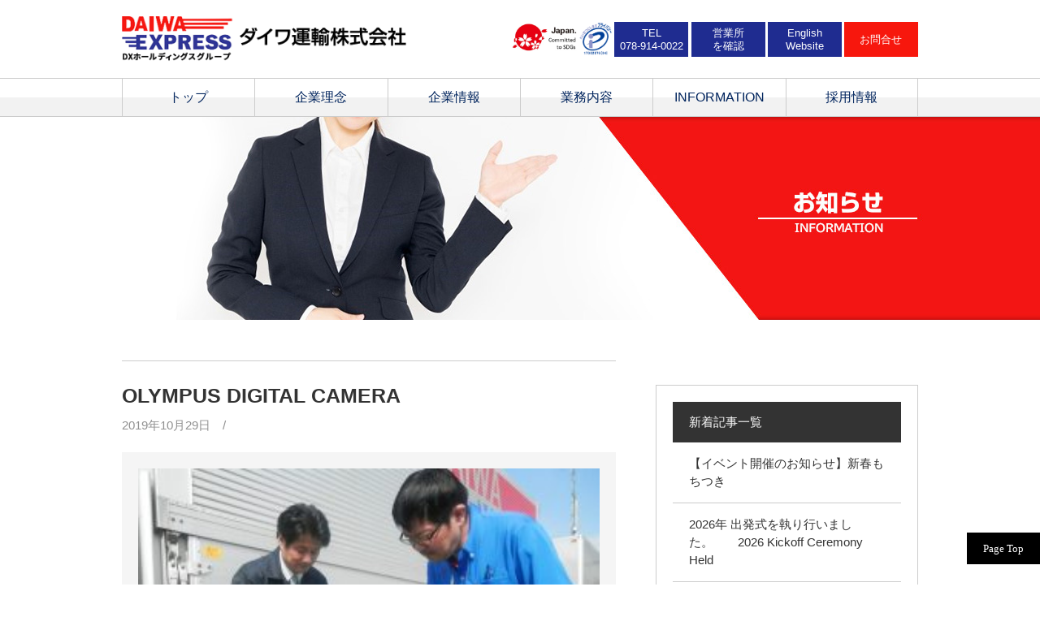

--- FILE ---
content_type: text/html; charset=UTF-8
request_url: https://daiwa-exp.co.jp/olympus-digital-camera-56/
body_size: 113429
content:
<!DOCTYPE HTML>
<html lang="ja">
<head>
<!-- Google Tag Manager -->
<script>(function(w,d,s,l,i){w[l]=w[l]||[];w[l].push({'gtm.start':
new Date().getTime(),event:'gtm.js'});var f=d.getElementsByTagName(s)[0],
j=d.createElement(s),dl=l!='dataLayer'?'&l='+l:'';j.async=true;j.src=
'https://www.googletagmanager.com/gtm.js?id='+i+dl;f.parentNode.insertBefore(j,f);
})(window,document,'script','dataLayer','GTM-KWP2S435');</script>
<!-- End Google Tag Manager -->
<meta http-equiv="Content-Type" content="text/html; charset=UTF-8">
<meta http\-equiv="X\-UA\-Compatible" content="IE=edge">
<meta name="format-detection" content="telephone=no">
<script src="https://code.jquery.com/jquery-1.11.1.min.js"></script>
<script>
$(function(){
// スマホのみレスポンシヴ
spView = 'width=device-width,initial-scale=1.0,minimum-scale=1.0,maximum-scale=1.0,user-scalable=0';
tbView = 'width=1050px,maximum-scale=2.0,user-scalable=1';

if(navigator.userAgent.indexOf('iPhone') > 0 || navigator.userAgent.indexOf('iPod') > 0 || (navigator.userAgent.indexOf('Android') > 0 && navigator.userAgent.indexOf('Mobile') > 0)){
$('head').prepend('<meta name="viewport" content="' + spView + '" id="viewport">');
} else if(navigator.userAgent.indexOf('iPad') > 0 || (navigator.userAgent.indexOf('Android') > 0 && navigator.userAgent.indexOf('Mobile') == -1) || navigator.userAgent.indexOf('A1_07') > 0 || navigator.userAgent.indexOf('SC-01C') > 0){
$('head').prepend('<meta name="viewport" content="' + tbView + '" id="viewport">');
}
});
</script>


<meta name="description" content="高品質の輸送サービスのご提供で社会貢献を目指す、兵庫県神戸市のダイワ運輸株式会社のホームページです。">
<meta name="keywords" content="運輸,運送,神戸市,兵庫県,ダイワ">
<link href="https://use.fontawesome.com/releases/v5.6.1/css/all.css" rel="stylesheet">	
<link rel="stylesheet" href="https://daiwa-exp.co.jp/wp/wp-content/themes/daiwa/style.css" type="text/css" />
<link rel="stylesheet" type="text/css" href="https://daiwa-exp.co.jp/wp/wp-content/themes/daiwa/css/base.css?20251218" media="all">
<link rel="stylesheet" type="text/css" href="https://daiwa-exp.co.jp/wp/wp-content/themes/daiwa/css/subpage.css?20251219" media="all">

<link rel="stylesheet" type="text/css" href="https://daiwa-exp.co.jp/wp/wp-content/themes/daiwa/css/subpage.css?20251219" media="all">



<script type="text/javascript" src="https://daiwa-exp.co.jp/wp/wp-content/themes/daiwa/js/jquery.scroll.js"></script>
<script type="text/javascript" src="https://daiwa-exp.co.jp/wp/wp-content/themes/daiwa/js/spnavi.js"></script>



		<!-- All in One SEO 4.4.4 - aioseo.com -->
		<title>OLYMPUS DIGITAL CAMERA | ダイワ運輸株式会社</title>
		<meta name="description" content="OLYMPUS DIGITAL CAMERA" />
		<meta name="robots" content="max-image-preview:large" />
		<link rel="canonical" href="https://daiwa-exp.co.jp/olympus-digital-camera-56/" />
		<meta name="generator" content="All in One SEO (AIOSEO) 4.4.4" />
		<meta property="og:locale" content="ja_JP" />
		<meta property="og:site_name" content="ダイワ運輸株式会社 | 神戸市西区にある長距離運送会社" />
		<meta property="og:type" content="article" />
		<meta property="og:title" content="OLYMPUS DIGITAL CAMERA | ダイワ運輸株式会社" />
		<meta property="og:url" content="https://daiwa-exp.co.jp/olympus-digital-camera-56/" />
		<meta property="article:published_time" content="2019-10-29T05:48:42+00:00" />
		<meta property="article:modified_time" content="2019-10-29T05:48:42+00:00" />
		<meta name="twitter:card" content="summary_large_image" />
		<meta name="twitter:title" content="OLYMPUS DIGITAL CAMERA | ダイワ運輸株式会社" />
		<script type="application/ld+json" class="aioseo-schema">
			{"@context":"https:\/\/schema.org","@graph":[{"@type":"BreadcrumbList","@id":"https:\/\/daiwa-exp.co.jp\/olympus-digital-camera-56\/#breadcrumblist","itemListElement":[{"@type":"ListItem","@id":"https:\/\/daiwa-exp.co.jp\/#listItem","position":1,"item":{"@type":"WebPage","@id":"https:\/\/daiwa-exp.co.jp\/","name":"\u30db\u30fc\u30e0","description":"\u795e\u6238\u5e02\u897f\u533a\u306b\u3042\u308b\u9577\u8ddd\u96e2\u904b\u9001\u4f1a\u793e","url":"https:\/\/daiwa-exp.co.jp\/"},"nextItem":"https:\/\/daiwa-exp.co.jp\/olympus-digital-camera-56\/#listItem"},{"@type":"ListItem","@id":"https:\/\/daiwa-exp.co.jp\/olympus-digital-camera-56\/#listItem","position":2,"item":{"@type":"WebPage","@id":"https:\/\/daiwa-exp.co.jp\/olympus-digital-camera-56\/","name":"OLYMPUS DIGITAL CAMERA","description":"OLYMPUS DIGITAL CAMERA","url":"https:\/\/daiwa-exp.co.jp\/olympus-digital-camera-56\/"},"previousItem":"https:\/\/daiwa-exp.co.jp\/#listItem"}]},{"@type":"ItemPage","@id":"https:\/\/daiwa-exp.co.jp\/olympus-digital-camera-56\/#itempage","url":"https:\/\/daiwa-exp.co.jp\/olympus-digital-camera-56\/","name":"OLYMPUS DIGITAL CAMERA | \u30c0\u30a4\u30ef\u904b\u8f38\u682a\u5f0f\u4f1a\u793e","description":"OLYMPUS DIGITAL CAMERA","inLanguage":"ja","isPartOf":{"@id":"https:\/\/daiwa-exp.co.jp\/#website"},"breadcrumb":{"@id":"https:\/\/daiwa-exp.co.jp\/olympus-digital-camera-56\/#breadcrumblist"},"author":{"@id":"https:\/\/daiwa-exp.co.jp\/author\/dai-wa_2017\/#author"},"creator":{"@id":"https:\/\/daiwa-exp.co.jp\/author\/dai-wa_2017\/#author"},"datePublished":"2019-10-29T05:48:42+09:00","dateModified":"2019-10-29T05:48:42+09:00"},{"@type":"Organization","@id":"https:\/\/daiwa-exp.co.jp\/#organization","name":"\u30c0\u30a4\u30ef\u904b\u8f38\u682a\u5f0f\u4f1a\u793e","url":"https:\/\/daiwa-exp.co.jp\/"},{"@type":"Person","@id":"https:\/\/daiwa-exp.co.jp\/author\/dai-wa_2017\/#author","url":"https:\/\/daiwa-exp.co.jp\/author\/dai-wa_2017\/","name":"dai-wa_2017","image":{"@type":"ImageObject","@id":"https:\/\/daiwa-exp.co.jp\/olympus-digital-camera-56\/#authorImage","url":"https:\/\/secure.gravatar.com\/avatar\/0e0a2e01726c464514abe4b759472426?s=96&d=mm&r=g","width":96,"height":96,"caption":"dai-wa_2017"}},{"@type":"WebSite","@id":"https:\/\/daiwa-exp.co.jp\/#website","url":"https:\/\/daiwa-exp.co.jp\/","name":"\u30c0\u30a4\u30ef\u904b\u8f38\u682a\u5f0f\u4f1a\u793e","description":"\u795e\u6238\u5e02\u897f\u533a\u306b\u3042\u308b\u9577\u8ddd\u96e2\u904b\u9001\u4f1a\u793e","inLanguage":"ja","publisher":{"@id":"https:\/\/daiwa-exp.co.jp\/#organization"}}]}
		</script>
		<!-- All in One SEO -->

<link rel="alternate" type="application/rss+xml" title="ダイワ運輸株式会社 &raquo; OLYMPUS DIGITAL CAMERA のコメントのフィード" href="https://daiwa-exp.co.jp/feed/?attachment_id=1614" />
<script type="text/javascript">
window._wpemojiSettings = {"baseUrl":"https:\/\/s.w.org\/images\/core\/emoji\/14.0.0\/72x72\/","ext":".png","svgUrl":"https:\/\/s.w.org\/images\/core\/emoji\/14.0.0\/svg\/","svgExt":".svg","source":{"concatemoji":"https:\/\/daiwa-exp.co.jp\/wp\/wp-includes\/js\/wp-emoji-release.min.js?ver=6.3.7"}};
/*! This file is auto-generated */
!function(i,n){var o,s,e;function c(e){try{var t={supportTests:e,timestamp:(new Date).valueOf()};sessionStorage.setItem(o,JSON.stringify(t))}catch(e){}}function p(e,t,n){e.clearRect(0,0,e.canvas.width,e.canvas.height),e.fillText(t,0,0);var t=new Uint32Array(e.getImageData(0,0,e.canvas.width,e.canvas.height).data),r=(e.clearRect(0,0,e.canvas.width,e.canvas.height),e.fillText(n,0,0),new Uint32Array(e.getImageData(0,0,e.canvas.width,e.canvas.height).data));return t.every(function(e,t){return e===r[t]})}function u(e,t,n){switch(t){case"flag":return n(e,"\ud83c\udff3\ufe0f\u200d\u26a7\ufe0f","\ud83c\udff3\ufe0f\u200b\u26a7\ufe0f")?!1:!n(e,"\ud83c\uddfa\ud83c\uddf3","\ud83c\uddfa\u200b\ud83c\uddf3")&&!n(e,"\ud83c\udff4\udb40\udc67\udb40\udc62\udb40\udc65\udb40\udc6e\udb40\udc67\udb40\udc7f","\ud83c\udff4\u200b\udb40\udc67\u200b\udb40\udc62\u200b\udb40\udc65\u200b\udb40\udc6e\u200b\udb40\udc67\u200b\udb40\udc7f");case"emoji":return!n(e,"\ud83e\udef1\ud83c\udffb\u200d\ud83e\udef2\ud83c\udfff","\ud83e\udef1\ud83c\udffb\u200b\ud83e\udef2\ud83c\udfff")}return!1}function f(e,t,n){var r="undefined"!=typeof WorkerGlobalScope&&self instanceof WorkerGlobalScope?new OffscreenCanvas(300,150):i.createElement("canvas"),a=r.getContext("2d",{willReadFrequently:!0}),o=(a.textBaseline="top",a.font="600 32px Arial",{});return e.forEach(function(e){o[e]=t(a,e,n)}),o}function t(e){var t=i.createElement("script");t.src=e,t.defer=!0,i.head.appendChild(t)}"undefined"!=typeof Promise&&(o="wpEmojiSettingsSupports",s=["flag","emoji"],n.supports={everything:!0,everythingExceptFlag:!0},e=new Promise(function(e){i.addEventListener("DOMContentLoaded",e,{once:!0})}),new Promise(function(t){var n=function(){try{var e=JSON.parse(sessionStorage.getItem(o));if("object"==typeof e&&"number"==typeof e.timestamp&&(new Date).valueOf()<e.timestamp+604800&&"object"==typeof e.supportTests)return e.supportTests}catch(e){}return null}();if(!n){if("undefined"!=typeof Worker&&"undefined"!=typeof OffscreenCanvas&&"undefined"!=typeof URL&&URL.createObjectURL&&"undefined"!=typeof Blob)try{var e="postMessage("+f.toString()+"("+[JSON.stringify(s),u.toString(),p.toString()].join(",")+"));",r=new Blob([e],{type:"text/javascript"}),a=new Worker(URL.createObjectURL(r),{name:"wpTestEmojiSupports"});return void(a.onmessage=function(e){c(n=e.data),a.terminate(),t(n)})}catch(e){}c(n=f(s,u,p))}t(n)}).then(function(e){for(var t in e)n.supports[t]=e[t],n.supports.everything=n.supports.everything&&n.supports[t],"flag"!==t&&(n.supports.everythingExceptFlag=n.supports.everythingExceptFlag&&n.supports[t]);n.supports.everythingExceptFlag=n.supports.everythingExceptFlag&&!n.supports.flag,n.DOMReady=!1,n.readyCallback=function(){n.DOMReady=!0}}).then(function(){return e}).then(function(){var e;n.supports.everything||(n.readyCallback(),(e=n.source||{}).concatemoji?t(e.concatemoji):e.wpemoji&&e.twemoji&&(t(e.twemoji),t(e.wpemoji)))}))}((window,document),window._wpemojiSettings);
</script>
<style type="text/css">
img.wp-smiley,
img.emoji {
	display: inline !important;
	border: none !important;
	box-shadow: none !important;
	height: 1em !important;
	width: 1em !important;
	margin: 0 0.07em !important;
	vertical-align: -0.1em !important;
	background: none !important;
	padding: 0 !important;
}
</style>
		<style type="text/css">
	.wp-pagenavi{margin-left:auto !important; margin-right:auto; !important}
	</style>
  <link rel='stylesheet' id='wp-block-library-css' href='https://daiwa-exp.co.jp/wp/wp-includes/css/dist/block-library/style.min.css?ver=6.3.7' type='text/css' media='all' />
<style id='classic-theme-styles-inline-css' type='text/css'>
/*! This file is auto-generated */
.wp-block-button__link{color:#fff;background-color:#32373c;border-radius:9999px;box-shadow:none;text-decoration:none;padding:calc(.667em + 2px) calc(1.333em + 2px);font-size:1.125em}.wp-block-file__button{background:#32373c;color:#fff;text-decoration:none}
</style>
<style id='global-styles-inline-css' type='text/css'>
body{--wp--preset--color--black: #000000;--wp--preset--color--cyan-bluish-gray: #abb8c3;--wp--preset--color--white: #ffffff;--wp--preset--color--pale-pink: #f78da7;--wp--preset--color--vivid-red: #cf2e2e;--wp--preset--color--luminous-vivid-orange: #ff6900;--wp--preset--color--luminous-vivid-amber: #fcb900;--wp--preset--color--light-green-cyan: #7bdcb5;--wp--preset--color--vivid-green-cyan: #00d084;--wp--preset--color--pale-cyan-blue: #8ed1fc;--wp--preset--color--vivid-cyan-blue: #0693e3;--wp--preset--color--vivid-purple: #9b51e0;--wp--preset--gradient--vivid-cyan-blue-to-vivid-purple: linear-gradient(135deg,rgba(6,147,227,1) 0%,rgb(155,81,224) 100%);--wp--preset--gradient--light-green-cyan-to-vivid-green-cyan: linear-gradient(135deg,rgb(122,220,180) 0%,rgb(0,208,130) 100%);--wp--preset--gradient--luminous-vivid-amber-to-luminous-vivid-orange: linear-gradient(135deg,rgba(252,185,0,1) 0%,rgba(255,105,0,1) 100%);--wp--preset--gradient--luminous-vivid-orange-to-vivid-red: linear-gradient(135deg,rgba(255,105,0,1) 0%,rgb(207,46,46) 100%);--wp--preset--gradient--very-light-gray-to-cyan-bluish-gray: linear-gradient(135deg,rgb(238,238,238) 0%,rgb(169,184,195) 100%);--wp--preset--gradient--cool-to-warm-spectrum: linear-gradient(135deg,rgb(74,234,220) 0%,rgb(151,120,209) 20%,rgb(207,42,186) 40%,rgb(238,44,130) 60%,rgb(251,105,98) 80%,rgb(254,248,76) 100%);--wp--preset--gradient--blush-light-purple: linear-gradient(135deg,rgb(255,206,236) 0%,rgb(152,150,240) 100%);--wp--preset--gradient--blush-bordeaux: linear-gradient(135deg,rgb(254,205,165) 0%,rgb(254,45,45) 50%,rgb(107,0,62) 100%);--wp--preset--gradient--luminous-dusk: linear-gradient(135deg,rgb(255,203,112) 0%,rgb(199,81,192) 50%,rgb(65,88,208) 100%);--wp--preset--gradient--pale-ocean: linear-gradient(135deg,rgb(255,245,203) 0%,rgb(182,227,212) 50%,rgb(51,167,181) 100%);--wp--preset--gradient--electric-grass: linear-gradient(135deg,rgb(202,248,128) 0%,rgb(113,206,126) 100%);--wp--preset--gradient--midnight: linear-gradient(135deg,rgb(2,3,129) 0%,rgb(40,116,252) 100%);--wp--preset--font-size--small: 13px;--wp--preset--font-size--medium: 20px;--wp--preset--font-size--large: 36px;--wp--preset--font-size--x-large: 42px;--wp--preset--spacing--20: 0.44rem;--wp--preset--spacing--30: 0.67rem;--wp--preset--spacing--40: 1rem;--wp--preset--spacing--50: 1.5rem;--wp--preset--spacing--60: 2.25rem;--wp--preset--spacing--70: 3.38rem;--wp--preset--spacing--80: 5.06rem;--wp--preset--shadow--natural: 6px 6px 9px rgba(0, 0, 0, 0.2);--wp--preset--shadow--deep: 12px 12px 50px rgba(0, 0, 0, 0.4);--wp--preset--shadow--sharp: 6px 6px 0px rgba(0, 0, 0, 0.2);--wp--preset--shadow--outlined: 6px 6px 0px -3px rgba(255, 255, 255, 1), 6px 6px rgba(0, 0, 0, 1);--wp--preset--shadow--crisp: 6px 6px 0px rgba(0, 0, 0, 1);}:where(.is-layout-flex){gap: 0.5em;}:where(.is-layout-grid){gap: 0.5em;}body .is-layout-flow > .alignleft{float: left;margin-inline-start: 0;margin-inline-end: 2em;}body .is-layout-flow > .alignright{float: right;margin-inline-start: 2em;margin-inline-end: 0;}body .is-layout-flow > .aligncenter{margin-left: auto !important;margin-right: auto !important;}body .is-layout-constrained > .alignleft{float: left;margin-inline-start: 0;margin-inline-end: 2em;}body .is-layout-constrained > .alignright{float: right;margin-inline-start: 2em;margin-inline-end: 0;}body .is-layout-constrained > .aligncenter{margin-left: auto !important;margin-right: auto !important;}body .is-layout-constrained > :where(:not(.alignleft):not(.alignright):not(.alignfull)){max-width: var(--wp--style--global--content-size);margin-left: auto !important;margin-right: auto !important;}body .is-layout-constrained > .alignwide{max-width: var(--wp--style--global--wide-size);}body .is-layout-flex{display: flex;}body .is-layout-flex{flex-wrap: wrap;align-items: center;}body .is-layout-flex > *{margin: 0;}body .is-layout-grid{display: grid;}body .is-layout-grid > *{margin: 0;}:where(.wp-block-columns.is-layout-flex){gap: 2em;}:where(.wp-block-columns.is-layout-grid){gap: 2em;}:where(.wp-block-post-template.is-layout-flex){gap: 1.25em;}:where(.wp-block-post-template.is-layout-grid){gap: 1.25em;}.has-black-color{color: var(--wp--preset--color--black) !important;}.has-cyan-bluish-gray-color{color: var(--wp--preset--color--cyan-bluish-gray) !important;}.has-white-color{color: var(--wp--preset--color--white) !important;}.has-pale-pink-color{color: var(--wp--preset--color--pale-pink) !important;}.has-vivid-red-color{color: var(--wp--preset--color--vivid-red) !important;}.has-luminous-vivid-orange-color{color: var(--wp--preset--color--luminous-vivid-orange) !important;}.has-luminous-vivid-amber-color{color: var(--wp--preset--color--luminous-vivid-amber) !important;}.has-light-green-cyan-color{color: var(--wp--preset--color--light-green-cyan) !important;}.has-vivid-green-cyan-color{color: var(--wp--preset--color--vivid-green-cyan) !important;}.has-pale-cyan-blue-color{color: var(--wp--preset--color--pale-cyan-blue) !important;}.has-vivid-cyan-blue-color{color: var(--wp--preset--color--vivid-cyan-blue) !important;}.has-vivid-purple-color{color: var(--wp--preset--color--vivid-purple) !important;}.has-black-background-color{background-color: var(--wp--preset--color--black) !important;}.has-cyan-bluish-gray-background-color{background-color: var(--wp--preset--color--cyan-bluish-gray) !important;}.has-white-background-color{background-color: var(--wp--preset--color--white) !important;}.has-pale-pink-background-color{background-color: var(--wp--preset--color--pale-pink) !important;}.has-vivid-red-background-color{background-color: var(--wp--preset--color--vivid-red) !important;}.has-luminous-vivid-orange-background-color{background-color: var(--wp--preset--color--luminous-vivid-orange) !important;}.has-luminous-vivid-amber-background-color{background-color: var(--wp--preset--color--luminous-vivid-amber) !important;}.has-light-green-cyan-background-color{background-color: var(--wp--preset--color--light-green-cyan) !important;}.has-vivid-green-cyan-background-color{background-color: var(--wp--preset--color--vivid-green-cyan) !important;}.has-pale-cyan-blue-background-color{background-color: var(--wp--preset--color--pale-cyan-blue) !important;}.has-vivid-cyan-blue-background-color{background-color: var(--wp--preset--color--vivid-cyan-blue) !important;}.has-vivid-purple-background-color{background-color: var(--wp--preset--color--vivid-purple) !important;}.has-black-border-color{border-color: var(--wp--preset--color--black) !important;}.has-cyan-bluish-gray-border-color{border-color: var(--wp--preset--color--cyan-bluish-gray) !important;}.has-white-border-color{border-color: var(--wp--preset--color--white) !important;}.has-pale-pink-border-color{border-color: var(--wp--preset--color--pale-pink) !important;}.has-vivid-red-border-color{border-color: var(--wp--preset--color--vivid-red) !important;}.has-luminous-vivid-orange-border-color{border-color: var(--wp--preset--color--luminous-vivid-orange) !important;}.has-luminous-vivid-amber-border-color{border-color: var(--wp--preset--color--luminous-vivid-amber) !important;}.has-light-green-cyan-border-color{border-color: var(--wp--preset--color--light-green-cyan) !important;}.has-vivid-green-cyan-border-color{border-color: var(--wp--preset--color--vivid-green-cyan) !important;}.has-pale-cyan-blue-border-color{border-color: var(--wp--preset--color--pale-cyan-blue) !important;}.has-vivid-cyan-blue-border-color{border-color: var(--wp--preset--color--vivid-cyan-blue) !important;}.has-vivid-purple-border-color{border-color: var(--wp--preset--color--vivid-purple) !important;}.has-vivid-cyan-blue-to-vivid-purple-gradient-background{background: var(--wp--preset--gradient--vivid-cyan-blue-to-vivid-purple) !important;}.has-light-green-cyan-to-vivid-green-cyan-gradient-background{background: var(--wp--preset--gradient--light-green-cyan-to-vivid-green-cyan) !important;}.has-luminous-vivid-amber-to-luminous-vivid-orange-gradient-background{background: var(--wp--preset--gradient--luminous-vivid-amber-to-luminous-vivid-orange) !important;}.has-luminous-vivid-orange-to-vivid-red-gradient-background{background: var(--wp--preset--gradient--luminous-vivid-orange-to-vivid-red) !important;}.has-very-light-gray-to-cyan-bluish-gray-gradient-background{background: var(--wp--preset--gradient--very-light-gray-to-cyan-bluish-gray) !important;}.has-cool-to-warm-spectrum-gradient-background{background: var(--wp--preset--gradient--cool-to-warm-spectrum) !important;}.has-blush-light-purple-gradient-background{background: var(--wp--preset--gradient--blush-light-purple) !important;}.has-blush-bordeaux-gradient-background{background: var(--wp--preset--gradient--blush-bordeaux) !important;}.has-luminous-dusk-gradient-background{background: var(--wp--preset--gradient--luminous-dusk) !important;}.has-pale-ocean-gradient-background{background: var(--wp--preset--gradient--pale-ocean) !important;}.has-electric-grass-gradient-background{background: var(--wp--preset--gradient--electric-grass) !important;}.has-midnight-gradient-background{background: var(--wp--preset--gradient--midnight) !important;}.has-small-font-size{font-size: var(--wp--preset--font-size--small) !important;}.has-medium-font-size{font-size: var(--wp--preset--font-size--medium) !important;}.has-large-font-size{font-size: var(--wp--preset--font-size--large) !important;}.has-x-large-font-size{font-size: var(--wp--preset--font-size--x-large) !important;}
.wp-block-navigation a:where(:not(.wp-element-button)){color: inherit;}
:where(.wp-block-post-template.is-layout-flex){gap: 1.25em;}:where(.wp-block-post-template.is-layout-grid){gap: 1.25em;}
:where(.wp-block-columns.is-layout-flex){gap: 2em;}:where(.wp-block-columns.is-layout-grid){gap: 2em;}
.wp-block-pullquote{font-size: 1.5em;line-height: 1.6;}
</style>
<link rel='stylesheet' id='contact-form-7-css' href='https://daiwa-exp.co.jp/wp/wp-content/plugins/contact-form-7/includes/css/styles.css?ver=5.8' type='text/css' media='all' />
<link rel='stylesheet' id='wp-pagenavi-style-css' href='https://daiwa-exp.co.jp/wp/wp-content/plugins/wp-pagenavi-style/css/default.css?ver=1.0' type='text/css' media='all' />
<link rel="https://api.w.org/" href="https://daiwa-exp.co.jp/wp-json/" /><link rel="alternate" type="application/json" href="https://daiwa-exp.co.jp/wp-json/wp/v2/media/1614" /><link rel="EditURI" type="application/rsd+xml" title="RSD" href="https://daiwa-exp.co.jp/wp/xmlrpc.php?rsd" />
<meta name="generator" content="WordPress 6.3.7" />
<link rel='shortlink' href='https://daiwa-exp.co.jp/?p=1614' />
<link rel="alternate" type="application/json+oembed" href="https://daiwa-exp.co.jp/wp-json/oembed/1.0/embed?url=https%3A%2F%2Fdaiwa-exp.co.jp%2Folympus-digital-camera-56%2F" />
<link rel="alternate" type="text/xml+oembed" href="https://daiwa-exp.co.jp/wp-json/oembed/1.0/embed?url=https%3A%2F%2Fdaiwa-exp.co.jp%2Folympus-digital-camera-56%2F&#038;format=xml" />
<!-- start Simple Custom CSS and JS -->
<style type="text/css">
.double_line {
   width: 290px;
  min-width: 50%;
  margin: 0 auto 40px;
  padding: 1.5em;
  text-align: center;
  background:  #0168B7;
  outline: 4px solid #0168B7;
  outline-offset: 2px;
}

.double_line a{
  font: 1.6rem sans-serif;
   color: #fff;
}

.double_line a:hover{
  opacity: 0.75;
  text-decoration: underline;
}

.fa-angle-double-right:before{
  margin: 0 0 0 10px;
}</style>
<!-- end Simple Custom CSS and JS -->
	<style type="text/css">
	 .wp-pagenavi
	{
		font-size:12px !important;
	}
	</style>
	<link rel="icon" href="https://daiwa-exp.co.jp/wp/wp-content/uploads/2021/10/cropped-favicon_de-32x32.png" sizes="32x32" />
<link rel="icon" href="https://daiwa-exp.co.jp/wp/wp-content/uploads/2021/10/cropped-favicon_de-192x192.png" sizes="192x192" />
<link rel="apple-touch-icon" href="https://daiwa-exp.co.jp/wp/wp-content/uploads/2021/10/cropped-favicon_de-180x180.png" />
<meta name="msapplication-TileImage" content="https://daiwa-exp.co.jp/wp/wp-content/uploads/2021/10/cropped-favicon_de-270x270.png" />
		<style type="text/css" id="wp-custom-css">
			.double_line_red {
    background: #fd570b;
    outline-color: #fd570b;
}		</style>
		
</head>


<body id="toppage">
<!-- Google Tag Manager (noscript) -->
<noscript><iframe src="https://www.googletagmanager.com/ns.html?id=GTM-KWP2S435"
height="0" width="0" style="display:none;visibility:hidden"></iframe></noscript>
<!-- End Google Tag Manager (noscript) -->
<header>
<div class="h_wrap">
<div class="c_w header">

<h1 class="logo"><a href="https://daiwa-exp.co.jp/">
<img src="https://daiwa-exp.co.jp/wp/wp-content/themes/daiwa/images/common/logo_holdings.png" alt="ダイワ運輸株式会社">
</a></h1>

<div class="h_box">
<a href="https://www.mofa.go.jp/mofaj/gaiko/oda/sdgs/" target="_blank" class="btn_eff sdgs_btn">
<img src="https://daiwa-exp.co.jp/wp/wp-content/themes/daiwa/images/common/sdgs_btn.jpg" alt="">
</a>
<a href="https://privacymark.jp/" target="_blank" class="btn_eff pl_btn">
<img src="https://daiwa-exp.co.jp/wp/wp-content/themes/daiwa/images/common/pl_btn_04.png" alt="privacymark">
</a>
<a href="tel:0789140022" class="h_btn h_tel_btn">TEL<br class="pctag">078-914-0022</a>
<a href="https://daiwa-exp.co.jp/office" class="btn_eff h_btn h_office_btn">営業所<br class="pctag">を確認</a>
<a href="https://daiwa-exp.co.jp/recruit" class="btn_eff h_btn h_rec_btn">採用情報</a>
<a href="https://daiwa-exp.co.jp/en" class="btn_eff h_btn h_en_btn">English<br class="pctag">Website</a>
<a href="https://daiwa-exp.co.jp/contact" class="btn_eff h_btn h_contact_btn">お問合せ</a>
<p class="sp_navi sptag">MENU</p>
</div>

</div>
<!-- header -->

</div>

<nav>
<div class="n_wrap">
<ul class="navi c_w hack">
<li class=""><a href="https://daiwa-exp.co.jp/">トップ</a></li>

<li class=""><a href="https://daiwa-exp.co.jp/greeting">企業理念</a>
<ul>
<li><a href="https://daiwa-exp.co.jp/greeting">ご挨拶</a></li>
<li><a href="https://daiwa-exp.co.jp/company">理念</a>
<li><a href="https://daiwa-exp.co.jp/vow_charter">行動指針</a></li>
</ul>
</li>


<li class=""><a href="https://daiwa-exp.co.jp/outline">企業情報</a>
<ul>
<li><a href="https://daiwa-exp.co.jp/outline">会社概要</a></li>
<li><a href="https://daiwa-exp.co.jp/office">営業所一覧</a></li>
<li><a href="https://daiwa-exp.co.jp/group">グループ企業</a></li>
</ul>
</li>


<li class=""><a href="https://daiwa-exp.co.jp/service">業務内容</a>
<ul>
<li><a href="https://daiwa-exp.co.jp/service">運送事業・倉庫管理</a></li>
<li><a href="https://daiwa-exp.co.jp/possession">保有車両</a></li>
<li class="nlink"><!a href="/dx_service">運転者適性診断</a></li>
</ul>
</li>


<li class=""><a href="https://daiwa-exp.co.jp/blog">INFORMATION</a>
<ul>
<li><a href="https://daiwa-exp.co.jp/category/info">お知らせ</a></li>
<li><a href="https://daiwa-exp.co.jp/category/media">メディア掲載</a></li>
<li><a href="https://daiwa-exp.co.jp/category/sdgs">SDGsの取り組み</a></li>
</ul>
</li>

<li class=""><a href="https://daiwa-exp.co.jp/recruit">採用情報</a>
<ul>
<li><a href="https://daiwa-exp.co.jp/recruit">人材採用</a></li>
<li><a href="https://daiwa-exp.co.jp/rec_voice">社員の声</a></li>
<li><a href="https://daiwa-exp.co.jp/one_day">一日の流れ</a></li>
<li><a href="https://daiwa-exp.co.jp/qa">採用Q＆A</a></li>
</ul>
</li>
</ul>
</div>
</nav>
</header>


<div class="contents">
<div class="page_title03"></div>
</div>

<section>
<div class="c_w">

<div class="post_all">
<div class="post_wrap hack">
<p class="post_titl">OLYMPUS DIGITAL CAMERA</p>
<p class="post_tag">2019年10月29日　/　</p>
<div id="post_txt"><p class="attachment"><a href='https://daiwa-exp.co.jp/wp/wp-content/uploads/2019/10/ãã·ã¥ã©ã³æ´å.jpg'><img fetchpriority="high" width="300" height="236" src="https://daiwa-exp.co.jp/wp/wp-content/uploads/2019/10/ãã·ã¥ã©ã³æ´å-300x236.jpg" class="attachment-medium size-medium" alt="" decoding="async" srcset="https://daiwa-exp.co.jp/wp/wp-content/uploads/2019/10/ãã·ã¥ã©ã³æ´å-300x236.jpg 300w, https://daiwa-exp.co.jp/wp/wp-content/uploads/2019/10/ãã·ã¥ã©ã³æ´å.jpg 600w" sizes="(max-width: 300px) 100vw, 300px" /></a></p>
</div>
</div>
<div class="pnm_wrap">
</div>
</div>

<div class="side_navi">
<p class="side_navi_titl">新着記事一覧</p>
<ul class="side_navi_txt">
<li><a href="https://daiwa-exp.co.jp/%e3%80%90%e3%82%a4%e3%83%99%e3%83%b3%e3%83%88%e9%96%8b%e5%82%ac%e3%81%ae%e3%81%8a%e7%9f%a5%e3%82%89%e3%81%9b%e3%80%91%e6%96%b0%e6%98%a5%e3%82%82%e3%81%a1%e3%81%a4%e3%81%8d/">【イベント開催のお知らせ】新春もちつき</a></li>
<li><a href="https://daiwa-exp.co.jp/2026%e5%b9%b4-%e5%87%ba%e7%99%ba%e5%bc%8f%e3%82%92%e5%9f%b7%e3%82%8a%e8%a1%8c%e3%81%84%e3%81%be%e3%81%97%e3%81%9f%e3%80%82%e3%80%80%e3%80%802026-kickoff-ceremony-held/">2026年 出発式を執り行いました。　　2026 Kickoff Ceremony Held</a></li>
<li><a href="https://daiwa-exp.co.jp/%e6%96%b0%e5%b9%b4%e3%81%ae%e3%81%94%e6%8c%a8%e6%8b%b6-happy-new-year/">新年のご挨拶      Happy New Year.</a></li>
<li><a href="https://daiwa-exp.co.jp/%e7%a5%9e%e6%88%b8%e3%81%99%e3%81%b0%e3%82%8b%e3%81%ae%e4%bc%9a%e3%80%8c%e5%b9%b4%e6%9c%ab%e3%81%ae%e9%9b%86%e3%81%84%e3%80%8d%e3%81%b8%e5%8f%82%e5%8a%a0%e3%81%97%e3%81%be%e3%81%97%e3%81%9f-i-atten/">神戸すばるの会「年末の集い」へ参加しました    I attended the “Year-End Gathering” of the Kobe Subaru Association.</a></li>
<li><a href="https://daiwa-exp.co.jp/%e5%8d%97%e6%b8%af%e5%96%b6%e6%a5%ad%e6%89%80%e3%80%80%e7%b4%8d%e8%bb%8a%e5%bc%8f%e3%80%80%e3%80%80%e3%80%80%e3%80%80truck-delivery-ceremony-held-at-nanko-sales-office/">南港営業所　納車式　　　　Truck Delivery Ceremony Held at Nanko Sales Office.</a></li>
<li><a href="https://daiwa-exp.co.jp/%e5%9c%b0%e5%9f%9f%e7%92%b0%e5%a2%83%e3%81%a8%e8%be%b2%e6%a5%ad%e3%82%92%e6%94%af%e3%81%88%e3%82%8bdaiwa%e3%83%95%e3%82%a1%e3%83%bc%e3%83%a0%e3%81%ae%e5%8f%96%e3%82%8a%e7%b5%84%e3%81%bf%e3%80%80/">地域環境と農業を支えるDAIWAファームの取り組み　　　　　DAIWA Farm’s Initiatives Supporting Local Agriculture and the Environment</a></li>
<li><a href="https://daiwa-exp.co.jp/%e3%82%b9%e3%83%9d%e3%83%b3%e3%82%b5%e3%83%bc%e6%b4%bb%e5%8b%95%e5%a0%b1%e5%91%8a%ef%bc%9afcbasarahyogo-2025%e5%b9%b4%e3%82%b7%e3%83%bc%e3%82%ba%e3%83%b3%e7%b5%82%e4%ba%86%e3%81%ae%e3%81%8a%e7%9f%a5/">スポンサー活動報告：FCBASARAHYOGO 2025年シーズン終了のお知らせと御礼　　　　　Sponsor Activity Report: Announcement and Appreciation for the Conclusion of the FCB ASARA HYOGO 2025 Season</a></li>
<li><a href="https://daiwa-exp.co.jp/%e5%9c%b0%e5%9f%9f%e4%ba%a4%e6%b5%81%e4%bc%9a%e5%a3%b2%e4%b8%8a%e9%87%91%e3%81%ae%e5%af%84%e4%bb%98%e3%81%ab%e3%81%a4%e3%81%84%e3%81%a6%e3%80%80%e3%80%80%e3%80%80%e3%80%80%e3%80%80%e3%80%80%e3%80%80/">地域交流会売上金の寄付について　　　　　　　　Donation of Proceeds from the Community Exchange Event</a></li>
<li><a href="https://daiwa-exp.co.jp/%e7%a6%8f%e5%b2%a1%e5%96%b6%e6%a5%ad%e6%89%80%e3%80%80%e7%b4%8d%e8%bb%8a%e5%bc%8f%e3%80%80%e3%80%80%e3%80%80%e3%80%80%e3%80%80truck-delivery-ceremony-held-at-fukuoka-sales-office/">福岡営業所　納車式　　　　　Truck Delivery Ceremony Held at Fukuoka Sales Office.</a></li>
<li><a href="https://daiwa-exp.co.jp/%e5%bd%93%e7%a4%be%e3%81%ae%e5%8f%96%e3%82%8a%e7%b5%84%e3%81%bf%e3%81%8c%e6%97%a5%e7%b5%8c%e3%83%93%e3%82%b8%e3%83%8d%e3%82%b9%e6%a7%98%e3%81%ab%e6%8e%b2%e8%bc%89%e3%81%95%e3%82%8c%e3%81%be%e3%81%99/">当社の取り組みが日経ビジネス様に掲載されます　　　　　Our company’s initiatives will be featured in Nikkei Business.</a></li>
<li><a href="https://daiwa-exp.co.jp/fc-basara-hyogo-%e5%85%a8%e5%9b%bd%e5%9c%b0%e5%9f%9f%e3%82%b5%e3%83%83%e3%82%ab%e3%83%bc%e3%83%81%e3%83%a3%e3%83%b3%e3%83%94%e3%82%aa%e3%83%b3%e3%82%ba%e3%83%aa%e3%83%bc%e3%82%b0%e3%81%ae%e7%b5%90/">FC BASARA HYOGO 全国地域サッカーチャンピオンズリーグの結果について　　　　　　　　　　　　　&#8221;FC BASARA HYOGO results of the National Regional Football Champions League&#8221;</a></li>
<li><a href="https://daiwa-exp.co.jp/%e3%80%90%e5%9c%b0%e5%9f%9f%e4%ba%a4%e6%b5%81%e4%bc%9a%e3%81%ab%e3%81%94%e5%8f%82%e5%8a%a0%e3%81%84%e3%81%9f%e3%81%a0%e3%81%84%e3%81%9f%e7%9a%86%e3%81%95%e3%81%be%e3%81%b8%e3%80%91/">【地域交流会にご参加いただいた皆さまへ】</a></li>
<li><a href="https://daiwa-exp.co.jp/%e7%a5%9e%e6%88%b8%e5%96%b6%e6%a5%ad%e6%89%80%e3%80%80%e7%b4%8d%e8%bb%8a%e5%bc%8f%e3%80%80%e3%80%80%e3%80%80%e3%80%80%e3%80%80%e3%80%80%e3%80%80%e3%80%80truck-delivery-ceremony-held-at-kobe-sales-offi/">神戸営業所　納車式　　　　　　　　Truck Delivery Ceremony Held at Kobe Sales Office.</a></li>
<li><a href="https://daiwa-exp.co.jp/%e7%ac%ac19%e5%9b%9e%e3%80%80%e3%83%80%e3%82%a4%e3%83%af%e5%9c%b0%e5%9f%9f%e4%ba%a4%e6%b5%81%e4%bc%9a%e3%82%92%e9%96%8b%e5%82%ac%e3%81%84%e3%81%9f%e3%81%97%e3%81%be%e3%81%97%e3%81%9f%e3%80%80%e3%80%80/">第19回　ダイワ地域交流会を開催いたしました　　　　　　　　We held the 19th Daiwa Community Exchange Meeting.</a></li>
<li><a href="https://daiwa-exp.co.jp/11-1%ef%bc%88%e5%9c%9f%ef%bc%89%e5%9c%b0%e5%9f%9f%e4%ba%a4%e6%b5%81%e4%bc%9a%e9%96%8b%e5%82%ac%e6%b1%ba%e8%a1%8c%ef%bc%81/">11/1（土）地域交流会開催決行！</a></li>
<li><a href="https://daiwa-exp.co.jp/fc-basara-hyogo%e3%80%80%e5%85%a8%e5%9b%bd%e7%a4%be%e4%bc%9a%e4%ba%ba%e3%82%b5%e3%83%83%e3%82%ab%e3%83%bc%e9%81%b8%e6%89%8b%e6%a8%a9%e5%a4%a7%e4%bc%9a%e3%80%80%e6%ba%96%e5%84%aa%e5%8b%9d%ef%bc%81/">FC BASARA HYOGO　全国社会人サッカー選手権大会　準優勝！！　　　　　FC BASARA HYOGO – Runner-Up at the All Japan Senior Football Championship!</a></li>
<li><a href="https://daiwa-exp.co.jp/%e6%a0%97%e6%9d%b1%e5%96%b6%e6%a5%ad%e6%89%80%e3%80%80%e7%b4%8d%e8%bb%8a%e5%bc%8f-truck-delivery-ceremony-held-at-ritto-sales-office/">栗東営業所　納車式     Truck Delivery Ceremony Held at Ritto Sales Office</a></li>
<li><a href="https://daiwa-exp.co.jp/3686-2/">地域のみなさまに感謝の気持ちを込めて-第19回ダイワ地域交流会開催</a></li>
<li><a href="https://daiwa-exp.co.jp/2026%e5%b9%b4%e5%ba%a6%e5%85%a5%e7%a4%be%e4%ba%88%e5%ae%9a%e8%80%85-%e5%86%85%e5%ae%9a%e5%bc%8f%e3%82%92%e5%ae%9f%e6%96%bd%e3%81%97%e3%81%be%e3%81%97%e3%81%9f%e3%80%80%e3%80%80%e3%80%80%e3%80%80we-hel/">2026年度入社予定者 内定式を実施しました　　　　We held a job offer ceremony for our prospective employees joining in 2026.</a></li>
<li><a href="https://daiwa-exp.co.jp/%e5%bc%8a%e7%a4%be%e3%81%8c%e3%82%b9%e3%83%9d%e3%83%b3%e3%82%b5%e3%83%bc%e3%83%89%e3%81%99%e3%82%8b%e8%8f%85%e5%8e%9f%e7%be%a9%e6%ad%a3%e6%b0%8f%e3%81%8b%e3%82%892026%e5%b9%b4%e3%81%ae%e4%bd%bf/">弊社がスポンサードする菅原義正氏から2026年の使用車両の写真が提供されました。　　　　　～We’re delighted to share that Mr. Yoshimasa Sugawara, whom our company proudly sponsors, has kindly provided us with photos of the vehicle he will be using in 2026.～　　　</a></li>
<li><a href="https://daiwa-exp.co.jp/dx%e3%83%9b%e3%83%bc%e3%83%ab%e3%83%87%e3%82%a3%e3%83%b3%e3%82%b0%e3%82%b9%e6%a0%aa%e5%bc%8f%e4%bc%9a%e7%a4%be%e3%81%8c%e5%8e%9a%e7%94%9f%e5%8a%b4%e5%83%8d%e7%9c%81%e3%83%a1%e3%83%b3%e3%82%bf%e3%83%ab/">DXホールディングス株式会社が厚生労働省メンタルヘルス・ポータルサイト「こころの耳」に掲載されました　　　　　DX Holdings Co., Ltd. Featured on the Ministry of Health, Labour and Welfare’s Mental Health Portal Site “Kokoro no Mimi”</a></li>
<li><a href="https://daiwa-exp.co.jp/%e7%a5%9e%e6%88%b8%e5%96%b6%e6%a5%ad%e6%89%80%e3%80%80%e7%b4%8d%e8%bb%8a%e5%bc%8f%e3%80%80%e3%80%80%e3%80%80truck-delivery-ceremony-held-at-kobe-sales-office/">神戸営業所　納車式　　　Truck Delivery Ceremony Held at Kobe Sales Office</a></li>
<li><a href="https://daiwa-exp.co.jp/%e6%97%a5%e6%9c%ac%e3%83%ac%e3%83%bc%e3%82%b7%e3%83%b3%e3%82%b0%e3%83%9e%e3%83%8d%e3%83%bc%e3%82%b8%e3%83%a1%e3%83%b3%e3%83%88%e6%a0%aa%e5%bc%8f%e4%bc%9a%e7%a4%be%e6%a7%98%e3%82%88%e3%82%8a%e3%80%80/">日本レーシングマネージメント株式会社様より　　From Japan Racing Management Co., Ltd.</a></li>
<li><a href="https://daiwa-exp.co.jp/%e5%be%93%e6%a5%ad%e5%93%a1%e4%b8%80%e4%ba%ba%e3%81%b2%e3%81%a8%e3%82%8a%e3%81%ae%e6%88%90%e9%95%b7%e3%81%8c%e3%80%81%e5%bd%93%e7%a4%be%e3%81%ae%e4%ba%8b%e6%a5%ad%e5%b1%95%e9%96%8b%e3%82%92%e6%94%af-2/">従業員一人ひとりの成長が、当社の事業展開を支える　－ダイワ運輸 合同新人研修－　　The growth of each employee drives the development of our business. – Daiwa Express Joint New Employee Training Program –　　　　　</a></li>
<li><a href="https://daiwa-exp.co.jp/%e8%b2%b8%e4%b8%8e%e5%9e%8b%e5%a5%a8%e5%ad%a6%e9%87%91%e5%88%b6%e5%ba%a6%e3%81%ab%e3%81%a4%e3%81%84%e3%81%a6%e3%80%80%e3%80%80%e3%80%80%e3%80%80a-scholarship-program-offering-financial-support-in-the/">貸与型奨学金制度について　　　　A scholarship program offering financial support in the form of repayable loans</a></li>
<li><a href="https://daiwa-exp.co.jp/%e7%a5%9e%e6%88%b8%e5%96%b6%e6%a5%ad%e6%89%80%e3%81%ab%e3%81%a6%e7%b4%8d%e8%bb%8a%e5%bc%8f%e3%82%92%e8%a1%8c%e3%81%84%e3%81%be%e3%81%97%e3%81%9f%e3%80%80%e3%80%80%e3%80%80%e3%80%80a-vehicle-delivery-c/">神戸営業所にて納車式を行いました　　　　A vehicle delivery ceremony was held at our Kobe Sales Office.</a></li>
<li><a href="https://daiwa-exp.co.jp/%e7%a5%9e%e6%88%b8%e4%ba%a4%e9%80%9a%e9%81%ba%e5%85%90%e3%82%92%e3%81%bf%e3%81%be%e3%82%82%e3%82%8b%e4%bc%9a/">神戸交通遺児をみまもる会　Kobe Association for Supporting Children Orphaned by Traffic Accidents</a></li>
<li><a href="https://daiwa-exp.co.jp/j%e3%82%af%e3%83%ac%e3%82%b8%e3%83%83%e3%83%88%e8%b4%88%e5%91%88%e5%bc%8f%e3%81%8c%e8%a1%8c%e3%82%8f%e3%82%8c%e3%81%be%e3%81%97%e3%81%9f/">J-クレジット購入に伴う記念品の贈呈式が行われました　　　A commemorative gift presentation ceremony was held in conjunction with the purchase of J-Credits.</a></li>
<li><a href="https://daiwa-exp.co.jp/27%e5%8d%92-%e4%bc%9a%e7%a4%be%e8%aa%ac%e6%98%8e%e4%bc%9a%e3%82%92%e9%96%8b%e5%a7%8b%e3%81%97%e3%81%be%e3%81%97%e3%81%9f/">27卒 会社説明会を開始しました</a></li>
<li><a href="https://daiwa-exp.co.jp/%e3%82%b9%e3%82%ab%e3%83%8b%e3%82%a2%e3%83%88%e3%83%a9%e3%83%83%e3%82%af%e7%b4%8d%e8%bb%8a%e5%ae%8c%e4%ba%86%ef%bc%81%ef%bc%81in%e7%a5%9e%e6%88%b8/">スカニア納車完了！！in神戸　　　SCANIA Delivery Complete!! — in Kobe!!</a></li>
<li><a href="https://daiwa-exp.co.jp/%e9%ab%98%e3%81%84%e5%93%81%e8%b3%aa%e3%81%ae%e3%82%b5%e3%83%bc%e3%83%93%e3%82%b9%e3%82%92%e6%8f%90%e4%be%9b%e3%81%99%e3%82%8b%e3%83%bb%e3%83%8b%e3%83%bc%e3%82%ba%e3%81%ab%e8%bf%85%e9%80%9f%e3%81%ab/">高い品質のサービスを提供する・ニーズに迅速に応える　—DXホールディングスグループ納車式—</a></li>
<li><a href="https://daiwa-exp.co.jp/%e5%be%93%e6%a5%ad%e5%93%a1%e3%81%ae%e5%81%a5%e5%ba%b7%e7%ae%a1%e7%90%86%e3%82%84%e5%81%a5%e5%ba%b7%e5%a2%97%e9%80%b2%e3%81%b8%e3%81%ae%e5%8f%96%e3%82%8a%e7%b5%84%e3%81%bf%e3%80%80%e3%83%bc%e3%83%8d/">従業員の健康管理や健康増進への取り組み　ーネクストブライト1000 認定—</a></li>
<li><a href="https://daiwa-exp.co.jp/%e3%83%a9%e3%82%a4%e3%83%95%e3%83%af%e3%83%bc%e3%82%af%e3%83%90%e3%83%a9%e3%83%b3%e3%82%b9%e3%82%84%e5%a4%9a%e6%a7%98%e3%81%aa%e5%83%8d%e3%81%8d%e6%96%b9%e3%81%ae%e6%95%b4%e5%82%99%e3%80%80%e2%80%95/">ライフワークバランスや多様な働き方の整備　―若手男性社員（入社2年目）の育児休暇—</a></li>
<li><a href="https://daiwa-exp.co.jp/%e4%bc%81%e6%a5%ad%e7%90%86%e5%bf%b5%e3%81%ae%e8%bf%bd%e6%b1%82%e3%81%8c%e3%80%81%e5%bd%93%e7%a4%be%e3%81%ae%e5%ad%98%e5%9c%a8%e4%be%a1%e5%80%a4%e3%82%92%e7%94%9f%e3%81%bf%e5%87%ba%e3%81%97%e3%81%be/">企業理念の追求が、当社の存在価値を生み出します。—各種研修・講習について—</a></li>
<li><a href="https://daiwa-exp.co.jp/3488-2/">森や野生動物を守る社会づくり　—日本熊森協会を通じた支援活動—</a></li>
<li><a href="https://daiwa-exp.co.jp/%e6%8c%81%e7%b6%9a%e5%8f%af%e8%83%bd%e3%81%aa%e7%a4%be%e4%bc%9a%e3%81%ae%e5%ae%9f%e7%8f%be%e3%81%ae%e3%81%9f%e3%82%81%e3%81%ab%e3%80%80%e2%80%95%e5%9c%b0%e5%9f%9f%e3%81%ae%e7%b7%91%e5%8c%96%e6%b4%bb/">持続可能な社会の実現のために　―地域の緑化活動支援—</a></li>
<li><a href="https://daiwa-exp.co.jp/3466-2/">自立支援を必要とされている方々のために　—寄付実施報告—</a></li>
<li><a href="https://daiwa-exp.co.jp/%e7%a5%9e%e6%88%b8%e5%b8%82%e9%95%b7%e3%81%8b%e3%82%89%e3%81%ae%e3%81%8a%e7%a4%bc%e7%8a%b6%e3%81%a8%e7%a5%9e%e6%88%b8%e3%81%99%e3%81%b0%e3%82%8b%e3%81%ae%e4%bc%9a%e3%81%8b%e3%82%89%e3%81%ae%e5%a0%b1/">神戸市長からのお礼状と神戸すばるの会からの報告状</a></li>
<li><a href="https://daiwa-exp.co.jp/2025%e5%b9%b4-%e6%8c%91%e6%88%a6%e3%81%ae%e5%b9%b4%e3%80%80-dx%e3%83%9b%e3%83%bc%e3%83%ab%e3%83%87%e3%82%a3%e3%83%b3%e3%82%b0%e3%82%b9%e3%82%b0%e3%83%ab%e3%83%bc%e3%83%97%e6%96%b0%e5%b9%b4/">2025年 挑戦の年　—DXホールディングスグループ新年研修会—</a></li>
<li><a href="https://daiwa-exp.co.jp/%e3%80%8c%e3%83%80%e3%82%a4%e3%83%af%e9%81%8b%e8%bc%b8-%e6%96%b0%e6%98%a5%e3%82%82%e3%81%a1%e3%81%a4%e3%81%8d%e3%80%8d%e9%96%8b%e5%82%ac/">「ダイワ運輸 新春もちつき」開催</a></li>
<li><a href="https://daiwa-exp.co.jp/%e6%96%b0%e5%b9%b4%e3%81%ae%e3%81%94%e6%8c%a8%e6%8b%b6-3/">新年のご挨拶</a></li>
<li><a href="https://daiwa-exp.co.jp/%e3%80%8c%e3%83%80%e3%82%a4%e3%83%af%e9%81%8b%e8%bc%b8-%e6%96%b0%e6%98%a5%e3%82%82%e3%81%a1%e3%81%a4%e3%81%8d%e3%80%8d%e9%96%8b%e5%82%ac%e6%b1%ba%e5%ae%9a/">「ダイワ運輸 新春もちつき」開催決定</a></li>
<li><a href="https://daiwa-exp.co.jp/%e7%ac%91%e9%a1%94%e3%81%8c%e3%81%82%e3%81%b5%e3%82%8c%e3%81%9f%e4%b8%80%e6%97%a5%e3%80%80-%e7%a5%9e%e6%88%b8%e3%81%99%e3%81%b0%e3%82%8b%e3%81%ae%e4%bc%9a%e3%80%8e%e5%b9%b4%e6%9c%ab%e3%81%ae/">笑顔があふれた一日　—神戸すばるの会『年末の集い』参加報告—</a></li>
<li><a href="https://daiwa-exp.co.jp/%e3%82%b7%e3%83%bc%e3%82%ba%e3%83%b3%e7%b5%82%e4%ba%86%e3%81%a8%e6%9d%a5%e3%82%b7%e3%83%bc%e3%82%ba%e3%83%b3%e3%81%ab%e5%90%91%e3%81%91%e3%81%a6%e3%80%80%e3%83%bcfc-basara-hyogo%ef%bc%8f%e3%83%aa/">シーズン終了と来シーズンに向けて　ーFC BASARA HYOGO／リーグ終了—</a></li>
<li><a href="https://daiwa-exp.co.jp/%e6%97%a5%e6%9c%ac%e3%81%ae%e9%9a%85%e3%80%85%e3%81%be%e3%81%a7%e4%be%a1%e5%80%a4%e3%82%92%e5%b1%8a%e3%81%91%e3%82%8b%e3%80%80-dx%e3%83%9b%e3%83%bc%e3%83%ab%e3%83%87%e3%82%a3/">日本の隅々まで“価値”を届ける　—DXホールディングスグループ納車式—</a></li>
<li><a href="https://daiwa-exp.co.jp/%e8%aa%b0%e3%82%82%e3%81%8c%e5%ae%89%e5%85%a8%e3%81%a7%e5%ae%89%e5%bf%83%e5%87%ba%e6%9d%a5%e3%82%8b%e4%ba%a4%e9%80%9a%e7%a4%be%e4%bc%9a%e3%82%92%e7%9b%ae%e6%8c%87%e3%81%99%e3%80%80-%e7%a5%9e/">誰もが安全で安心出来る交通社会を目指す　—神戸交通遺児をみまもる会への寄付活動—</a></li>
<li><a href="https://daiwa-exp.co.jp/%e3%80%8c%e6%8c%81%e7%b6%9a%e5%8f%af%e8%83%bd%e3%81%aa%e9%96%8b%e7%99%ba%e7%9b%ae%e6%a8%99%e3%80%8d%e3%81%ab%e5%90%91%e3%81%91%e3%81%a6%e3%80%80%e2%80%95sdgs%e5%ae%a3%e8%a8%80%e6%9b%b8%e3%83%bb/">「持続可能な開発目標」に向けて　―SDGs宣言書・中間報告―</a></li>
<li><a href="https://daiwa-exp.co.jp/%e7%ac%ac18%e5%9b%9e%e3%83%80%e3%82%a4%e3%83%af%e5%9c%b0%e5%9f%9f%e4%ba%a4%e6%b5%81%e4%bc%9a%e4%b8%ad%e6%ad%a2%e3%81%ae%e3%81%8a%e7%9f%a5%e3%82%89%e3%81%9b/">第18回ダイワ地域交流会中止のお知らせ</a></li>
<li><a href="https://daiwa-exp.co.jp/%e4%ba%a4%e9%80%9a%e5%ae%89%e5%85%a8%e6%84%8f%e8%ad%98%e3%82%92%e9%ab%98%e3%82%81%e3%80%81%e5%93%81%e8%b3%aa%e3%81%ae%e9%ab%98%e3%81%84%e8%bc%b8%e9%80%81%e3%82%b5%e3%83%bc%e3%83%93%e3%82%b9%e3%82%92/">交通安全意識を高め、品質の高い輸送サービスを実現　ー優良自動車運転者認定—</a></li>
<li><a href="https://daiwa-exp.co.jp/3360-2/">フォロワー数60,000人以上「明石じゃーなる」で紹介されました　—ダイワ地域交流会—</a></li>
<li><a href="https://daiwa-exp.co.jp/%e6%96%b0%e5%85%a5%e7%a4%be%e5%93%a1%e3%81%8b%e3%82%89%e3%80%8c%e6%ac%a1%e4%b8%96%e4%bb%a3%e3%83%aa%e3%83%bc%e3%83%80%e3%83%bc%e3%80%8d%e3%81%b8%e3%80%80%e2%80%95%e8%8b%a5%e6%89%8b%e3%83%aa%e3%83%bc/">新入社員から「次世代リーダー」へ　―若手リーダー研修実施—</a></li>
<li><a href="https://daiwa-exp.co.jp/%e5%9c%b0%e5%9f%9f%e3%81%ae%e3%81%bf%e3%81%aa%e3%81%95%e3%81%be%e3%81%ab%e6%84%9f%e8%ac%9d%e3%81%ae%e6%b0%97%e6%8c%81%e3%81%a1%e3%82%92%e8%be%bc%e3%82%81%e3%81%a6%e3%80%80%e3%83%bc%e7%ac%ac18%e5%9b%9e/">地域のみなさまに感謝の気持ちを込めて　ー第18回 ダイワ地域交流会開催—</a></li>
<li><a href="https://daiwa-exp.co.jp/%e5%b0%86%e6%9d%a5%e3%81%ae%e7%ae%a1%e7%90%86%e8%81%b7%e5%80%99%e8%a3%9c%e5%8b%9f%e9%9b%86%e3%80%80%e2%80%9526%e5%b9%b4%e5%ba%a6%e6%96%b0%e5%8d%92%e6%8e%a1%e7%94%a8%e3%82%92%e9%96%8b%e5%a7%8b/">将来の経営幹部候補募集　―26年度新卒採用を開始—</a></li>
<li><a href="https://daiwa-exp.co.jp/%e5%a4%9c%e3%81%ab%e5%83%8d%e3%81%8f%e4%ba%ba%e3%80%85%e3%81%ae%e6%80%9d%e3%81%84%e3%82%84%e4%ba%ba%e7%94%9f%e3%81%ab%e8%bf%ab%e3%82%8b%e3%80%80%e2%80%95abc-%e6%9c%9d%e6%97%a5%e6%94%be%e9%80%81/">夜に働く人々の思いや人生に迫る　―ABC 朝日放送テレビ番組に出演—</a></li>
<li><a href="https://daiwa-exp.co.jp/2025%e5%b9%b4%e9%ab%98%e6%a0%a1%e5%8d%92%e6%a5%ad%e3%81%ae%e3%81%bf%e3%81%aa%e3%81%95%e3%81%be%e3%81%b8%e3%80%80%e2%80%95%e9%ab%98%e6%a0%a1%e7%94%9f%e6%96%b0%e5%8d%92%e6%b1%82%e4%ba%ba%e9%96%8b/">2025年高校卒業のみなさまへ　―高校生新卒求人開始—</a></li>
<li><a href="https://daiwa-exp.co.jp/%e3%83%89%e3%83%a9%e3%82%a4%e3%83%90%e2%80%95%e4%b8%80%e4%ba%ba%e3%81%b2%e3%81%a8%e3%82%8a%e3%81%ae%e6%84%8f%e8%ad%98%e3%82%84%e9%96%a2%e5%bf%83%e3%82%92%e9%ab%98%e3%81%8f%e3%80%80/">”ドライバ―一人ひとりの意識や関心を高く”　ー「4キロクラブ」表彰ー</a></li>
<li><a href="https://daiwa-exp.co.jp/%e3%81%99%e3%81%b9%e3%81%a6%e3%81%ae%e5%be%93%e6%a5%ad%e5%93%a1%e3%81%8c%e8%aa%87%e3%82%8a%e3%82%92%e6%8c%81%e3%81%a6%e3%82%8b-%e3%80%8c%e6%ac%a1%e4%b8%96%e4%bb%a3%e3%81%ae%e7%89%a9%e6%b5%81%e4%bc%81/">すべての従業員が誇りを持てる 「次世代の物流企業」を目指して ーアクサ生命さまHPに掲載ー</a></li>
<li><a href="https://daiwa-exp.co.jp/%e3%82%b9%e3%83%9d%e3%83%bc%e3%83%84%e6%96%87%e5%8c%96%e3%81%ae%e6%8c%af%e8%88%88%e3%82%92%e9%a1%98%e3%81%a3%e3%81%a6-%e2%80%95%e5%b2%a1%e5%b4%8e-%e6%85%8e%e5%8f%b8%e3%81%95%e3%82%93%e5%a3%ae%e8%a1%8c/">スポーツ文化の振興を願って ―岡崎 慎司さん壮行会―</a></li>
<li><a href="https://daiwa-exp.co.jp/%e4%b8%96%e7%95%8c%e6%9c%80%e9%ab%98%e6%b0%b4%e6%ba%96%e3%81%ae%e3%83%88%e3%83%ac%e3%83%bc%e3%83%a9%e3%83%bc%e3%83%98%e3%83%83%e3%83%89%e3%80%80-scania%e8%bb%8a%e4%b8%a1%e7%b4%8d%e8%bb%8a/">世界最高水準のトレーラーヘッド　—SCANIA車両納車—</a></li>
<li><a href="https://daiwa-exp.co.jp/%e3%83%80%e3%82%a4%e3%83%af%e9%81%8b%e8%bc%b8%e3%81%ae%e3%83%a9%e3%83%83%e3%83%94%e3%83%b3%e3%82%b0%e8%bb%8a%e4%b8%a1/">ダイワ運輸のラッピング車両が掲載されました</a></li>
<li><a href="https://daiwa-exp.co.jp/%e6%a3%ae%e3%82%84%e9%87%8e%e7%94%9f%e5%8b%95%e7%89%a9%e3%82%92%e5%ae%88%e3%82%8b%e7%a4%be%e4%bc%9a%e3%81%a5%e3%81%8f%e3%82%8a%e3%80%80-%e6%97%a5%e6%9c%ac%e7%86%8a%e6%a3%ae%e5%8d%94%e4%bc%9a/">森や野生動物を守る社会づくり　—日本熊森協会を通じた支援活動—</a></li>
<li><a href="https://daiwa-exp.co.jp/%e9%98%aa%e7%a5%9e%e9%ab%98%e9%80%9f%e3%81%ae%e6%96%99%e9%87%91%e6%94%b9%e5%ae%9a%e3%81%a82024%e5%b9%b4%e5%95%8f%e9%a1%8c%e3%81%ab%e3%81%a4%e3%81%84%e3%81%a6-%e2%80%95%e9%96%a2%e8%a5%bf%e3%83%86/">阪神高速の料金改定と2024年問題について ―関西テレビ『newsランナー』で放送いただきました—</a></li>
<li><a href="https://daiwa-exp.co.jp/%e9%96%a2%e8%a5%bf%e3%83%86%e3%83%ac%e3%83%93%e5%8f%96%e6%9d%90%ef%bc%8f%e9%98%aa%e7%a5%9e%e9%ab%98%e9%80%9f%e3%81%ae%e6%96%99%e9%87%91%e6%94%b9%e5%ae%9a%e3%81%a82024%e5%b9%b4%e5%95%8f%e9%a1%8c/">阪神高速の料金改定と2024年問題について ―関西テレビ取材—</a></li>
<li><a href="https://daiwa-exp.co.jp/%e8%83%bd%e7%99%bb%e5%8d%8a%e5%b3%b6%e5%9c%b0%e9%9c%87%e3%81%b8%e3%81%ae%e7%81%bd%e5%ae%b3%e6%94%af%e6%8f%b4%e3%81%ae%e3%81%94%e5%a0%b1%e5%91%8a/">能登半島地震への災害支援のご報告</a></li>
<li><a href="https://daiwa-exp.co.jp/%e3%81%8a%e5%ae%a2%e6%a7%98%e3%81%ae%e3%83%8b%e3%83%bc%e3%82%ba%e3%81%ab%e3%81%8a%e5%bf%9c%e3%81%88%e3%81%99%e3%82%8b%e3%81%9f%e3%82%81%e3%81%ab%e3%80%80-dx%e3%83%9b%e3%83%bc%e3%83%ab%e3%83%87/">お客様のニーズにお応えするために　—DXホールディングスグループ納車式—</a></li>
<li><a href="https://daiwa-exp.co.jp/%e7%9c%81%e7%87%83%e8%b2%bb%e8%b5%b0%e8%a1%8c%e3%81%ae%e6%84%8f%e8%ad%98%e5%90%91%e4%b8%8a%e3%82%92%e7%9b%ae%e6%8c%87%e3%81%99%e3%80%80%e3%83%bc%e3%80%8c4%e3%82%ad%e3%83%ad%e3%82%af%e3%83%a9%e3%83%96/">省燃費走行の意識向上を目指す　ー「4キロクラブ」表彰ー</a></li>
<li><a href="https://daiwa-exp.co.jp/%e8%83%bd%e7%99%bb%e5%8d%8a%e5%b3%b6%e5%9c%b0%e9%9c%87%e7%81%bd%e5%ae%b3%e6%94%af%e6%8f%b4%e3%81%ab%e9%96%a2%e3%81%99%e3%82%8b%e3%81%94%e5%a0%b1%e5%91%8a/">能登半島地震災害支援に関するご報告</a></li>
<li><a href="https://daiwa-exp.co.jp/%e8%83%bd%e7%99%bb%e5%8d%8a%e5%b3%b6%e5%9c%b0%e9%9c%87%e7%81%bd%e5%ae%b3%e6%94%af%e6%8f%b4/">能登半島地震災害支援</a></li>
<li><a href="https://daiwa-exp.co.jp/%e7%92%b0%e5%a2%83%e3%81%ae%e6%9c%aa%e6%9d%a5%e3%82%92%e8%80%83%e3%81%88%e3%82%8b%e3%80%80%e2%80%95sdgs%e5%ae%a3%e8%a8%80%e6%9b%b8%e2%80%95/">環境の未来を考える　―SDGs宣言書―</a></li>
<li><a href="https://daiwa-exp.co.jp/2024%e5%b9%b4%e5%ba%a6-dx%e3%83%9b%e3%83%bc%e3%83%ab%e3%83%87%e3%82%a3%e3%83%b3%e3%82%b0%e3%82%b9%e3%82%b0%e3%83%ab%e3%83%bc%e3%83%97%e5%85%a5%e7%a4%be%e5%bc%8f/">2024年度 DXホールディングスグループ入社式</a></li>
<li><a href="https://daiwa-exp.co.jp/%e3%83%80%e3%82%ab%e3%83%bc%e3%83%ab%e3%83%a9%e3%83%aa%e3%83%bc2024%ef%bc%8f%e7%b7%8f%e5%90%886%e4%bd%8d%e3%80%80-%e6%97%a5%e9%87%8e%e3%83%81%e3%83%bc%e3%83%a0%e3%82%b9%e3%82%ac%e3%83%af/">ダカールラリー2024／総合6位　—日野チームスガワラレース報告—</a></li>
<li><a href="https://daiwa-exp.co.jp/%e8%83%bd%e7%99%bb%e5%8d%8a%e5%b3%b6%e5%9c%b0%e9%9c%87%e7%81%bd%e5%ae%b3%e3%81%b8%e3%81%ae%e6%94%af%e6%8f%b4%e3%81%ab%e3%81%a4%e3%81%84%e3%81%a6/">能登半島地震災害への支援について</a></li>
<li><a href="https://daiwa-exp.co.jp/%e5%ae%89%e5%85%a8%e3%81%a7%e5%ae%89%e5%bf%83%e5%87%ba%e6%9d%a5%e3%82%8b%e4%ba%a4%e9%80%9a%e7%a4%be%e4%bc%9a%e3%81%ae%e3%81%9f%e3%82%81%e3%81%ab%e3%80%80%e2%80%95%e7%a5%9e%e6%88%b8%e3%81%99%e3%81%b0/">安全で安心出来る交通社会のために　―神戸すばるの会より感謝状をいただきました―</a></li>
<li><a href="https://daiwa-exp.co.jp/%e5%9c%b0%e7%90%83%e3%81%ab%e5%84%aa%e3%81%97%e3%81%84%e7%89%a9%e6%b5%81%e3%81%b8%e3%81%ae%e5%8f%96%e3%82%8a%e7%b5%84%e3%81%bf%e3%80%80%e3%83%bc%e3%80%8c4%e3%82%ad%e3%83%ad%e3%82%af%e3%83%a9/">&#8221;地球に優しい物流&#8221;への取り組み　ー「4キロクラブ」表彰ー</a></li>
<li><a href="https://daiwa-exp.co.jp/%e6%9c%aa%e6%9d%a5%e3%81%ae%e3%82%b0%e3%83%ab%e3%83%bc%e3%83%97%e3%82%92%e6%8b%85%e3%81%86%e4%ba%ba%e6%9d%90%e3%81%b8%e3%80%80%e2%80%95%e8%8b%a5%e6%89%8b%e3%83%aa%e3%83%bc%e3%83%80%e3%83%bc%e7%a0%94/">未来のグループを担う人材へ　―若手リーダー研修実施—</a></li>
<li><a href="https://daiwa-exp.co.jp/%e6%a5%ad%e7%95%8c%e5%a4%89%e9%9d%a9%e3%81%ae%e5%b9%b4%e3%81%ab%e5%90%91%e3%81%91%e3%80%80-dx%e3%83%9b%e3%83%bc%e3%83%ab%e3%83%87%e3%82%a3%e3%83%b3%e3%82%b0%e3%82%b9%e3%82%b0%e3%83%ab%e3%83%bc/">業界変革の年に向けて　—DXホールディングスグループ新年研修会—</a></li>
<li><a href="https://daiwa-exp.co.jp/%e6%96%b0%e5%b9%b4-%e6%8c%af%e3%82%8b%e8%88%9e%e3%81%84%e3%81%9c%e3%82%93%e3%81%96%e3%81%84%e9%96%8b%e5%82%ac%e3%81%ae%e3%81%8a%e7%9f%a5%e3%82%89%e3%81%9b/">新年 振る舞いぜんざい開催のお知らせ</a></li>
<li><a href="https://daiwa-exp.co.jp/%e6%96%b0%e5%b9%b4%e3%81%ae%e3%81%94%e6%8c%a8%e6%8b%b6-2/">新年のご挨拶</a></li>
<li><a href="https://daiwa-exp.co.jp/sdgs%e7%9b%ae%e6%a8%99%e9%81%94%e6%88%90-%e3%83%bb%e8%be%b2%e6%a5%ad%e3%82%92%e5%ae%88%e3%82%8b%e3%81%9f%e3%82%81%e3%81%ab-%e2%80%95%e3%80%8cdaiwa%e3%83%95%e3%82%a1%e3%83%bc%e3%83%a0%e3%80%8d%e3%81%ae/">SDGs目標達成 ・農業を守るために ―「DAIWAファーム」の取り組み―</a></li>
<li><a href="https://daiwa-exp.co.jp/%e6%8c%af%e3%82%8b%e8%88%9e%e3%81%84%e3%81%9c%e3%82%93%e3%81%96%e3%81%84%e3%81%ae%e3%81%94%e6%a1%88%e5%86%85/">振る舞いぜんざいのご案内</a></li>
<li><a href="https://daiwa-exp.co.jp/sdgs%e7%9b%ae%e6%a8%99%e9%81%94%e6%88%90%e3%81%ab%e5%90%91%e3%81%91%e3%81%a6%e3%80%80-%e3%81%94%e3%81%86%e3%81%8e%e3%82%93sdgs%e7%a7%81%e5%8b%9f%e5%82%b5%e7%99%ba%e8%a1%8c%e2%80%95/">SDGs目標達成に向けて　—ごうぎんSDGs私募債発行―</a></li>
<li><a href="https://daiwa-exp.co.jp/%e3%80%8c%e9%81%8b%e8%bc%b8%e6%96%b0%e8%81%9e%e3%80%8d%e3%81%ab%e3%83%80%e3%82%a4%e3%83%af%e5%9c%b0%e5%9f%9f%e4%ba%a4%e6%b5%81%e4%bc%9a%e3%81%ae%e6%a8%a1%e6%a7%98%e3%82%92%e6%8e%b2%e8%bc%89%e3%81%84/">「運輸新聞」にダイワ地域交流会の模様を掲載いただきました</a></li>
<li><a href="https://daiwa-exp.co.jp/%e3%83%80%e3%82%a4%e3%83%af%e9%81%8b%e8%bc%b8-2024%e5%b9%b4%e5%ba%a6-%e5%86%85%e5%ae%9a%e5%bc%8f%e3%82%92%e5%9f%b7%e3%82%8a%e3%81%8a%e3%81%93%e3%81%aa%e3%81%84%e3%81%be%e3%81%97%e3%81%9f/">ダイワ運輸 2024年度 内定式を執りおこないました</a></li>
<li><a href="https://daiwa-exp.co.jp/%e7%ac%ac17%e5%9b%9e-%e3%83%80%e3%82%a4%e3%83%af%e4%ba%a4%e6%b5%81%e4%bc%9a%e3%82%92%e9%96%8b%e5%82%ac%e3%81%84%e3%81%9f%e3%81%97%e3%81%be%e3%81%97%e3%81%9f%e3%80%82/">第17回 ダイワ交流会を開催いたしました</a></li>
<li><a href="https://daiwa-exp.co.jp/%e7%ac%ac17%e5%9b%9e-%e3%83%80%e3%82%a4%e3%83%af%e5%9c%b0%e5%9f%9f%e4%ba%a4%e6%b5%81%e4%bc%9a%e9%96%8b%e5%82%ac%e3%81%ae%e3%81%8a%e7%9f%a5%e3%82%89%e3%81%9b/">第17回 ダイワ地域交流会開催のお知らせ</a></li>
<li><a href="https://daiwa-exp.co.jp/%e7%ac%ac17%e5%9b%9e-%e3%83%80%e3%82%a4%e3%83%af%e5%9c%b0%e5%9f%9f%e4%ba%a4%e6%b5%81%e4%bc%9a-%e9%96%8b%e5%82%ac%e3%81%ab%e3%81%a4%e3%81%84%e3%81%a6%e3%81%ae%e3%81%94%e9%80%a3%e7%b5%a1/">第17回 ダイワ地域交流会 開催について</a></li>
<li><a href="https://daiwa-exp.co.jp/%e3%80%8c%e6%98%8e%e7%9f%b3%e3%81%98%e3%82%83%e3%83%bc%e3%81%aa%e3%82%8b%e3%80%8d%e3%81%ab%e3%83%80%e3%82%a4%e3%83%af%e5%9c%b0%e5%9f%9f%e4%ba%a4%e6%b5%81%e4%bc%9a%e3%82%92%e6%8e%b2%e8%bc%89%e3%81%84/">「明石じゃーなる」にダイワ地域交流会を掲載いただきました</a></li>
<li><a href="https://daiwa-exp.co.jp/%e7%8c%ae%e8%a1%80%e3%81%af%e3%81%84%e3%81%ae%e3%81%a1%e3%82%92%e6%95%91%e3%81%86%e3%83%9c%e3%83%a9%e3%83%b3%e3%83%86%e3%82%a3%e3%82%a2%e3%80%80%e3%83%bc%e5%85%b5%e5%ba%ab%e7%9c%8c%e3%83%88%e3%83%a9/">献血はいのちを救うボランティア　ー兵庫県トラック協会による献血を実施ー</a></li>
<li><a href="https://daiwa-exp.co.jp/%e7%ac%ac17%e5%9b%9e-%e3%83%80%e3%82%a4%e3%83%af%e5%9c%b0%e5%9f%9f%e4%ba%a4%e6%b5%81%e4%bc%9a%e3%82%92%e9%96%8b%e5%82%ac%e3%81%84%e3%81%9f%e3%81%97%e3%81%be%e3%81%99/">第17回 ダイワ地域交流会を開催いたします</a></li>
<li><a href="https://daiwa-exp.co.jp/25%e5%b9%b4%e5%ba%a6%e6%96%b0%e5%8d%92%e6%8e%a1%e7%94%a8%e3%82%92%e9%96%8b%e5%a7%8b%e3%81%97%e3%81%be%e3%81%97%e3%81%9f%e3%80%82/">25年度新卒採用を開始しました</a></li>
<li><a href="https://daiwa-exp.co.jp/%e5%ae%89%e5%85%a8%e3%81%aa%e4%ba%a4%e9%80%9a%e7%a4%be%e4%bc%9a%e3%81%ae%e5%ae%9f%e7%8f%be%e3%81%b8%e5%90%91%e3%81%91%e3%81%a6%e3%80%80%e2%80%95%e9%a3%b2%e9%85%92%e9%81%8b%e8%bb%a2%e3%81%b8%e3%81%ae/">安全な交通社会の実現へ向けて　―読売新聞に飲酒運転への取組み掲載―</a></li>
<li><a href="https://daiwa-exp.co.jp/%e6%96%b0%e8%a6%8f%e4%ba%8b%e6%a5%ad%e3%80%8c%e9%81%a9%e6%80%a7%e8%a8%ba%e6%96%ad%e6%a5%ad%e5%8b%99%e3%80%8d%e9%96%8b%e5%a7%8b%e3%81%ae%e3%81%8a%e7%9f%a5%e3%82%89%e3%81%9b/">新規事業「適性診断業務」開始のお知らせ</a></li>
<li><a href="https://daiwa-exp.co.jp/%e9%a1%a7%e5%ae%a2%e3%81%ae%e5%a3%b0%e3%81%ab%e3%81%93%e3%81%9f%e3%81%88%e3%82%89%e3%82%8c%e3%82%8b%e4%bc%81%e6%a5%ad%e3%81%b8%e3%83%bc%e6%96%b0%e3%83%88%e3%83%ac%e3%83%bc%e3%83%a9%e3%83%bc%e7%b4%8d-2/">顧客の声にこたえられる企業へー新トレーラー納車2ー</a></li>
<li><a href="https://daiwa-exp.co.jp/%e7%9b%ae%e3%81%ab%e8%a6%8b%e3%81%88%e3%82%8b%e5%ae%89%e5%85%a8%e5%af%be%e7%ad%96%e3%80%80%e3%83%bc%e8%bc%aa%e7%95%99%e3%82%81%e3%81%ae%e8%a8%ad%e7%bd%ae%e3%83%bc/">目に見える安全対策　ー輪留めの設置ー</a></li>
<li><a href="https://daiwa-exp.co.jp/%e9%a1%a7%e5%ae%a2%e3%81%ae%e5%a3%b0%e3%81%ab%e3%81%93%e3%81%9f%e3%81%88%e3%82%89%e3%82%8c%e3%82%8b%e4%bc%81%e6%a5%ad%e3%81%b8%e3%83%bc%e6%96%b0%e3%83%88%e3%83%ac%e3%83%bc%e3%83%a9%e3%83%bc%e7%b4%8d/">顧客の声にこたえられる企業へー新トレーラー納車ー</a></li>
<li><a href="https://daiwa-exp.co.jp/%e8%8b%a5%e6%89%8b%e3%83%aa%e3%83%bc%e3%83%80%e3%83%bc%e7%a0%94%e4%bf%ae%e3%82%92%e8%a1%8c%e3%81%84%e3%81%be%e3%81%97%e3%81%9f/">若手リーダー研修を行いました</a></li>
<li><a href="https://daiwa-exp.co.jp/%e7%a5%9e%e6%88%b8%e5%a4%a7%e5%ad%a6x%e3%83%80%e3%82%a4%e3%83%af%e9%81%8b%e8%bc%b8%ef%bc%88%e6%a0%aa%ef%bc%89%e5%85%b1%e5%90%8c%e7%a0%94%e7%a9%b6%e3%81%ae%e5%a5%91%e7%b4%84%e6%9b%b4%e6%96%b0/">神戸大学×ダイワ運輸（株）共同研究の契約更新を行いました</a></li>
<li><a href="https://daiwa-exp.co.jp/%e5%9c%b0%e7%90%83%e3%81%ab%e3%82%84%e3%81%95%e3%81%97%e3%81%84%e9%81%8b%e9%80%81%e4%ba%8b%e6%a5%ad%e3%81%a7%e3%81%82%e3%82%8b%e3%81%9f%e3%82%81%e3%81%ab%e3%80%80%e2%80%95%e3%82%b0%e3%83%aa%e3%83%bc/">地球にやさしい運送事業であるために　―グリーン経営認証に登録されました―</a></li>
<li><a href="https://daiwa-exp.co.jp/%e6%8c%81%e7%b6%9a%e5%8f%af%e8%83%bd%e3%81%aa%e7%a4%be%e4%bc%9a%e3%81%ae%e5%ae%9f%e7%8f%be%e3%81%ab%e5%90%91%e3%81%91%e3%81%a6%e3%80%80%e2%80%95%e9%9b%bb%e6%b0%97%e8%87%aa%e5%8b%95%e8%bb%8a%e3%82%92/">持続可能な社会の実現に向けて　―電気自動車を社用車として採用―</a></li>
<li><a href="https://daiwa-exp.co.jp/%e3%82%a8%e3%82%ad%e3%83%83%e3%83%97%e3%82%b9%e3%82%ac%e3%83%af%e3%83%a9%ef%bc%8f%e3%82%a2%e3%83%95%e3%83%aa%e3%82%ab%e3%82%a8%e3%82%b3%e3%83%ac%e3%83%bc%e3%82%b92024-%e5%8f%82%e6%88%a6/">エキップスガワラ／アフリカエコレース2024 参戦</a></li>
<li><a href="https://daiwa-exp.co.jp/%e4%bc%81%e6%a5%ad%e7%90%86%e5%bf%b5%e3%81%ae%e5%ae%9f%e7%8f%be%e3%81%ab%e5%90%91%e3%81%8b%e3%81%a3%e3%81%a6-%ef%bc%8d%e5%8d%97%e6%b8%af%e5%96%b6%e6%a5%ad%e6%89%80-%e7%b4%8d%e8%bb%8a%e5%bc%8f%ef%bc%8d/">企業理念の実現に向かって －南港営業所 納車式－</a></li>
<li><a href="https://daiwa-exp.co.jp/%e5%ae%89%e5%bf%83%e3%81%97%e3%81%a6%e5%83%8d%e3%81%91%e3%82%8b%e8%81%b7%e5%a0%b4%e3%81%ab%e3%80%80%e3%83%bcgltd%e4%bf%9d%e9%99%ba%e5%88%b6%e5%ba%a6%ef%bc%88%e7%a6%8f%e5%88%a9%e5%8e%9a%e7%94%9f/">安心して働ける職場に　ーGLTD保険制度（福利厚生）が始まりましたー</a></li>
<li><a href="https://daiwa-exp.co.jp/%e6%9c%ac%e7%a4%be%e3%83%93%e3%83%ab%e3%82%92lixil%e3%81%95%e3%81%behp%e3%81%a7%e7%b4%b9%e4%bb%8b%e3%81%84%e3%81%9f%e3%81%a0%e3%81%8d%e3%81%be%e3%81%97%e3%81%9f%e3%80%82/">本社ビルをLIXILさまHPで紹介いただきました</a></li>
<li><a href="https://daiwa-exp.co.jp/%e7%92%b0%e5%a2%83%e3%81%ab%e5%84%aa%e3%81%97%e3%81%84%e8%bc%b8%e9%80%81%e3%82%92%e5%ae%9f%e7%8f%be%e3%80%80%e3%83%bc22%e5%b9%b4%e5%ba%a6%e4%b8%8b%e5%8d%8a%e6%9c%9f%e3%80%8c4%e3%82%ad%e3%83%ad/">環境に優しい輸送を実現　ー22年度下半期「4キロクラブ」表彰ー</a></li>
<li><a href="https://daiwa-exp.co.jp/%e5%be%93%e6%a5%ad%e5%93%a1%e4%b8%80%e4%ba%ba%e3%81%b2%e3%81%a8%e3%82%8a%e3%81%ae%e6%88%90%e9%95%b7%e3%81%8c%e3%80%81%e5%bd%93%e7%a4%be%e3%81%ae%e4%ba%8b%e6%a5%ad%e5%b1%95%e9%96%8b%e3%82%92%e6%94%af/">従業員一人ひとりの成長が、当社の事業展開を支える　－ダイワ運輸 合同新人研修－</a></li>
<li><a href="https://daiwa-exp.co.jp/%e5%85%b5%e5%ba%ab%e3%81%8b%e3%82%89%e4%b8%96%e7%95%8c%e3%81%ab-%e3%80%8cfc%e3%83%90%e3%82%b5%e3%83%a9%e5%85%b5%e5%ba%ab%e3%80%8d-%e7%90%86%e4%ba%8b-%e5%b2%a1%e5%b4%8e%e9%81%b8%e6%89%8b%e3%81%8c/">兵庫から世界に　ー「FC BASARA HYOGO」 理事 岡崎選手が県知事を表敬ー</a></li>
<li><a href="https://daiwa-exp.co.jp/%e5%a4%a2%e3%81%ae%e5%ae%9f%e7%8f%be%e3%82%92%e3%82%b5%e3%83%9d%e3%83%bc%e3%83%88%e3%80%80-%e3%80%8cfc-basara-hyogo%e3%80%8d%e3%81%ae%e5%85%ac%e5%bc%8f%e3%83%91%e3%83%bc%e3%83%88%e3%83%8a/">夢の実現をサポート　—「FC BASARA HYOGO」とパートナー契約締結ー</a></li>
<li><a href="https://daiwa-exp.co.jp/%e5%83%8d%e3%81%8d%e3%81%8c%e3%81%84%e3%81%ae%e3%81%82%e3%82%8b%e8%81%b7%e5%a0%b4%e3%83%bb%e7%a4%be%e5%93%a1%e3%81%ae%e3%81%94%e5%ae%b6%e6%97%8f%e3%81%8c%e5%81%a5%e5%ba%b7%e3%81%a7%e3%81%84%e3%82%89/">働きがいのある職場・社員のご家族が健康でいられるための職場づくり</a></li>
<li><a href="https://daiwa-exp.co.jp/%e7%a4%be%e4%bc%9a%e3%81%ab%e4%bf%a1%e8%aa%8d%e3%81%95%e3%82%8c%e3%82%8b%e8%bc%b8%e9%80%81%e4%ba%8b%e6%a5%ad%e8%80%85%e3%82%92%e7%9b%ae%e6%8c%87%e3%81%97%e3%81%a6%e3%80%80%ef%bc%8d%e3%83%80%e3%82%a4/">社会に信認される輸送事業者を目指して　－ダイワ運輸 合同新人研修－</a></li>
<li><a href="https://daiwa-exp.co.jp/%e9%ab%98%e5%93%81%e8%b3%aa%e3%81%ae%e8%bc%b8%e9%80%81%e3%82%92%e5%8f%b6%e3%81%88%e3%82%8b%e3%81%9f%e3%82%81%e3%81%ab%ef%bc%8f%e7%a5%9e%e6%88%b8%e5%96%b6%e6%a5%ad%e6%89%80%e3%81%ab%e3%81%a6%e7%b4%8d/">高品質の輸送を叶えるために －神戸営業所 納車式－</a></li>
<li><a href="https://daiwa-exp.co.jp/4%e3%82%ad%e3%83%ad%e3%82%af%e3%83%a9%e3%83%96%e3%81%ae%e8%a1%a8%e5%bd%b0%e3%81%8c%e3%81%8a%e3%81%93%e3%81%aa%e3%82%8f%e3%82%8c%e3%81%be%e3%81%97%e3%81%9f%e3%80%82/">4キロクラブの表彰がおこなわれました</a></li>
<li><a href="https://daiwa-exp.co.jp/2023%e5%b9%b4%e5%ba%a6%e5%85%a5%e7%a4%be%e5%bc%8f%e3%82%92%e5%9f%b7%e3%82%8a%e8%a1%8c%e3%81%84%e3%81%be%e3%81%97%e3%81%9f%e3%80%82/">2023年度入社式を執り行いました</a></li>
<li><a href="https://daiwa-exp.co.jp/%e6%8c%81%e6%a0%aa%e4%bc%9a%e7%a4%be%e3%81%b8%e3%81%ae%e7%ae%a1%e7%90%86%e6%a5%ad%e5%8b%99%e7%a7%bb%e8%a1%8c%e3%81%ae%e3%81%8a%e7%9f%a5%e3%82%89%e3%81%9b/">持株会社への管理業務移行のお知らせ</a></li>
<li><a href="https://daiwa-exp.co.jp/2023%e5%b9%b4%e3%80%80%e3%82%bb%e3%83%ac%e3%83%83%e3%82%bd%e5%a4%a7%e9%98%aa%e3%82%ad%e3%83%83%e3%82%af%e3%82%aa%e3%83%95%e3%83%91%e3%83%bc%e3%83%86%e3%82%a3%e3%80%8d%e3%81%ab%e3%81%94%e6%8b%9b/">2023年「セレッソ大阪キックオフパーティー」にご招待いただきました</a></li>
<li><a href="https://daiwa-exp.co.jp/%e3%83%88%e3%83%ab%e3%82%b3%e3%83%bb%e3%82%b7%e3%83%aa%e3%82%a2%e5%a4%a7%e5%9c%b0%e9%9c%87%e3%81%b8%e3%81%ae%e7%b7%8a%e6%80%a5%e5%8b%9f%e9%87%91%e6%b4%bb%e5%8b%95%e3%82%92%e8%a1%8c%e3%81%84%e3%81%be/">トルコ・シリア大地震への緊急募金活動を行いました</a></li>
<li><a href="https://daiwa-exp.co.jp/%e7%a5%9e%e6%88%b8%e5%a4%a7%e5%ad%a6x%e3%83%80%e3%82%a4%e3%83%af%e9%81%8b%e8%bc%b8%e3%80%80%e7%94%a3%e5%ad%a6%e9%80%a3%e6%90%ba%e3%81%ae%e5%85%b1%e5%90%8c%e7%a0%94%e7%a9%b6%e3%81%8c%e3%82%b9/">神戸大学×ダイワ運輸　産学連携の共同研究がスタートいたしました</a></li>
<li><a href="https://daiwa-exp.co.jp/%e3%80%8c%e7%a5%9e%e6%88%b8%e4%ba%a4%e9%80%9a%e9%81%ba%e5%85%90%e3%82%92%e3%81%bf%e3%81%be%e3%82%82%e3%82%8b%e4%bc%9a%e3%80%8d%e3%82%88%e3%82%8a%e6%84%9f%e8%ac%9d%e7%8a%b6%e3%82%92%e9%a0%82%e6%88%b4/">「神戸交通遺児をみまもる会」より感謝状を頂戴いたしました</a></li>
<li><a href="https://daiwa-exp.co.jp/%e5%bc%8a%e7%a4%be%e8%bb%8a%e4%b8%a1%e3%81%ab%e3%82%88%e3%82%8b%e4%ba%8b%e6%95%85%e3%81%ae%e3%81%8a%e8%a9%ab%e3%81%b3/">弊社車両による事故のお詫び</a></li>
<li><a href="https://daiwa-exp.co.jp/%e6%96%b0%e5%b9%b4%e3%81%ae%e3%81%94%e6%8c%a8%e6%8b%b6/">新年のご挨拶</a></li>
<li><a href="https://daiwa-exp.co.jp/%e8%8f%85%e5%8e%9f%e7%be%a9%e6%ad%a3%e3%81%95%e3%81%be%e3%82%88%e3%82%8a%e3%80%81%e3%83%ac%e3%83%bc%e3%82%b9%e3%81%ae%e3%81%94%e5%a0%b1%e5%91%8a%e3%82%92%e3%81%84%e3%81%9f%e3%81%a0%e3%81%8d%e3%81%be/">菅原義正さまよりレースのご報告をいただきました</a></li>
<li><a href="https://daiwa-exp.co.jp/%e3%80%8c%e5%ae%89%e5%85%a8%e6%80%a7%e5%84%aa%e8%89%af%e4%ba%8b%e6%a5%ad%e6%89%80%e8%bf%91%e7%95%bf%e9%81%8b%e8%bc%b8%e5%b1%80%e9%95%b7%e8%a1%a8%e5%bd%b0%e3%80%8d%e3%82%92%e3%81%84%e3%81%9f%e3%81%a0/">「安全性優良事業所近畿運輸局長表彰」をいただきました</a></li>
<li><a href="https://daiwa-exp.co.jp/%e7%a5%9e%e6%88%b8%e6%96%b0%e8%81%9e%e7%a4%be%e3%81%95%e3%81%be%e3%82%88%e3%82%8a%e6%84%9f%e8%ac%9d%e7%8a%b6%e3%82%92%e3%81%84%e3%81%9f%e3%81%a0%e3%81%8d%e3%81%be%e3%81%97%e3%81%9f%e3%80%82/">神戸新聞社さまより感謝状をいただきました</a></li>
<li><a href="https://daiwa-exp.co.jp/%e3%80%8cdaiwa%e3%83%95%e3%82%a1%e3%83%bc%e3%83%a0%e3%80%8d%e3%81%ae%e5%8f%96%e3%82%8a%e7%b5%84%e3%81%bf%e3%81%ab%e3%81%a4%e3%81%84%e3%81%a6%e3%80%82/">「DAIWAファーム」の取り組みについて</a></li>
<li><a href="https://daiwa-exp.co.jp/%e6%96%b0%e5%8d%92%e6%8e%a1%e7%94%a8%e3%82%b5%e3%82%a4%e3%83%88%e3%81%ab%e3%82%b3%e3%83%b3%e3%83%86%e3%83%b3%e3%83%84%e3%81%8c%e8%bf%bd%e5%8a%a0%e3%81%95%e3%82%8c%e3%81%be%e3%81%97%e3%81%9f%e3%80%82/">新卒採用サイトにコンテンツが追加されました</a></li>
<li><a href="https://daiwa-exp.co.jp/%e3%83%80%e3%82%a4%e3%83%af%e9%81%8b%e8%bc%b8-2023%e5%b9%b4%e5%ba%a6%e5%86%85%e5%ae%9a%e8%80%85-%e5%86%85%e5%ae%9a%e5%bc%8f%e3%83%bb%e6%87%87%e8%a6%aa%e4%bc%9a%e3%82%92%e5%9f%b7%e3%82%8a%e8%a1%8c/">ダイワ運輸 2023年度内定者 内定式・懇親会を執り行いました</a></li>
<li><a href="https://daiwa-exp.co.jp/%e3%80%8c%e3%82%8f%e3%81%8c%e7%a4%be%e3%81%ae%e5%81%a5%e5%ba%b7%e5%ae%a3%e8%a8%80%e3%80%8d%e3%81%ae%e7%99%bb%e9%8c%b2%e8%aa%8d%e5%ae%9a%e8%a8%bc%e3%82%92%e3%81%84%e3%81%9f%e3%81%a0%e3%81%8d%e3%81%be/">「わが社の健康宣言」の登録認定証をいただきました</a></li>
<li><a href="https://daiwa-exp.co.jp/%e3%83%80%e3%82%a4%e3%83%af%e9%81%8b%e8%bc%b8-%e8%8b%b1%e8%aa%9e%e7%89%88%e3%82%b5%e3%82%a4%e3%83%88%e3%81%8c%e3%82%aa%e3%83%bc%e3%83%97%e3%83%b3%e3%81%84%e3%81%9f%e3%81%97%e3%81%be%e3%81%97%e3%81%9f/">ダイワ運輸 英語版サイトがオープンいたしました</a></li>
<li><a href="https://daiwa-exp.co.jp/2022%e5%b9%b4%e5%ba%a6-%e6%96%b0%e5%85%a5%e7%a4%be%e5%93%a1-%e8%be%9e%e4%bb%a4%e4%ba%a4%e4%bb%98%e5%bc%8f%e3%82%92%e5%9f%b7%e3%82%8a%e3%81%8a%e3%81%93%e3%81%aa%e3%81%84%e3%81%be%e3%81%97%e3%81%9f/">2022年度 新入社員 辞令交付式を執りおこないました</a></li>
<li><a href="https://daiwa-exp.co.jp/%e3%83%80%e3%82%a4%e3%83%af%e9%81%8b%e8%bc%b8%e3%82%b0%e3%83%ab%e3%83%bc%e3%83%97%e5%9c%b0%e5%9f%9f%e4%ba%a4%e6%b5%81%e4%bc%9a%e4%b8%ad%e6%ad%a2%e3%81%ab%e3%81%a4%e3%81%84%e3%81%a6-3/">ダイワ運輸グループ地域交流会中止について</a></li>
<li><a href="https://daiwa-exp.co.jp/%e3%82%a4%e3%83%b3%e3%82%bf%e3%83%b3%e3%82%af%e3%82%92%e6%96%b0%e8%a8%ad%e3%81%84%e3%81%9f%e3%81%97%e3%81%be%e3%81%97%e3%81%9f%e3%80%82/">『高品質の輸送サービス』のために、インタンクを新設いたしました</a></li>
<li><a href="https://daiwa-exp.co.jp/%e7%92%b0%e5%a2%83%e4%bf%9d%e5%85%a8%e3%83%bbco2%e5%89%8a%e6%b8%9b%e3%80%81%e9%a3%9f%e3%81%ae%e5%ae%89%e5%85%a8%e3%82%84%e8%be%b2%e6%a5%ad%e3%82%92%e5%ae%88%e3%82%8b%e3%81%9f%e3%82%81%e3%81%ab/">環境保全・CO2削減、食の安全や農業を守るために</a></li>
<li><a href="https://daiwa-exp.co.jp/%e7%a5%9e%e6%88%b8%e6%96%b0%e8%81%9e%e3%81%ab%e6%8e%b2%e8%bc%89%e3%81%84%e3%81%9f%e3%81%a0%e3%81%8d%e3%81%be%e3%81%97%e3%81%9f%e3%80%82/">神戸新聞に掲載いただきました</a></li>
<li><a href="https://daiwa-exp.co.jp/%e6%98%a0%e7%94%bb%e3%80%8e%e5%b3%b6%e5%ae%88%e3%81%ae%e5%a1%94%e3%80%8f%e5%85%a8%e5%9b%bd%e5%85%ac%e9%96%8b%e9%96%8b%e5%a7%8b%e3%80%82/">映画『島守の塔』全国公開開始</a></li>
<li><a href="https://daiwa-exp.co.jp/%e6%98%a0%e7%94%bb%e3%80%8e%e5%b3%b6%e5%ae%88%e3%81%ae%e5%a1%94%e3%80%8f%e4%ba%88%e5%91%8a%e7%b7%a8%e3%81%8c%e5%85%ac%e9%96%8b%e3%81%95%e3%82%8c%e3%81%be%e3%81%97%e3%81%9f%e3%80%82/">映画『島守の塔』予告編が公開されました</a></li>
<li><a href="https://daiwa-exp.co.jp/%e3%80%8e%e3%81%bf%e3%82%93%e3%81%aa%e3%81%8c%e7%9f%a5%e3%81%a3%e3%81%a6%e3%82%8b%e4%bc%81%e6%a5%ad%e3%81%aesdgs%e3%80%8f%e3%81%ab%e6%8e%b2%e8%bc%89%e3%81%84%e3%81%9f%e3%81%a0%e3%81%8d%e3%81%be/">『みんなが知ってる企業のSDGs』に掲載いただきました</a></li>
<li><a href="https://daiwa-exp.co.jp/%e6%98%a0%e7%94%bb%e3%80%8e%e5%b3%b6%e5%ae%88%e3%81%ae%e5%a1%94%e3%80%8f%e5%85%ac%e9%96%8b%e6%b1%ba%e5%ae%9a/">映画『島守の塔』公開決定</a></li>
<li><a href="https://daiwa-exp.co.jp/%e7%a5%9e%e6%88%b8%e5%96%b6%e6%a5%ad%e6%89%80%e3%81%ab%e3%81%a6%e7%b4%8d%e8%bb%8a%e5%bc%8f%e3%82%92%e5%9f%b7%e3%82%8a%e3%81%8a%e3%81%93%e3%81%aa%e3%81%84%e3%81%be%e3%81%97%e3%81%9f/">神戸営業所にて納車式を執りおこないました</a></li>
<li><a href="https://daiwa-exp.co.jp/2022%e5%b9%b45%e6%9c%88%e5%ba%a6%e5%90%88%e5%90%8c%e6%96%b0%e4%ba%ba%e7%a0%94%e4%bf%ae%e3%82%92%e8%a1%8c%e3%81%84%e3%81%be%e3%81%97%e3%81%9f/">2022年5月度合同新人研修を行いました</a></li>
<li><a href="https://daiwa-exp.co.jp/%e6%97%a5%e7%b5%8c%e6%96%b0%e8%81%9e%e3%81%ab%e6%8e%b2%e8%bc%89%e3%81%84%e3%81%9f%e3%81%a0%e3%81%8d%e3%81%be%e3%81%97%e3%81%9f%e3%80%82-2/">日経新聞に掲載いただきました</a></li>
<li><a href="https://daiwa-exp.co.jp/%e7%a5%9e%e6%88%b8%e5%96%b6%e6%a5%ad%e6%89%80%e7%a7%bb%e8%bb%a2%e3%81%ae%e3%81%8a%e7%9f%a5%e3%82%89%e3%81%9b/">神戸営業所移転のお知らせ</a></li>
<li><a href="https://daiwa-exp.co.jp/%e6%9c%ac%e7%a4%be%e7%a7%bb%e8%bb%a2%e3%81%ae%e5%be%a1%e6%8c%a8%e6%8b%b6/">本社移転の御挨拶</a></li>
<li><a href="https://daiwa-exp.co.jp/%e3%83%80%e3%82%a4%e3%83%af%e9%81%8b%e8%bc%b8%e3%81%af30%e5%91%a8%e5%b9%b4%e3%82%92%e8%bf%8e%e3%81%88%e3%81%be%e3%81%97%e3%81%9f%e3%80%82/">ダイワ運輸は30周年を迎えました</a></li>
<li><a href="https://daiwa-exp.co.jp/%e3%83%80%e3%82%a4%e3%83%af%e9%81%8b%e8%bc%b8%e6%a0%aa%e5%bc%8f%e4%bc%9a%e7%a4%be%e3%80%80%e6%96%b0%e7%a4%be%e5%b1%8b%e3%81%ae%e7%ab%a3%e5%b7%a5%e7%a5%ad%e3%82%92%e5%9f%b7%e3%82%8a%e8%a1%8c%e3%81%84/">ダイワ運輸株式会社　新社屋の竣工祭を執り行いました</a></li>
<li><a href="https://daiwa-exp.co.jp/%e5%8d%97%e6%b8%af%e5%96%b6%e6%a5%ad%e6%89%80%e7%a7%bb%e8%bb%a2%e3%81%ae%e3%81%94%e6%a1%88%e5%86%85/">南港営業所移転のご案内</a></li>
<li><a href="https://daiwa-exp.co.jp/2022%e5%b9%b4%e5%ba%a6%e5%85%a5%e7%a4%be%e5%bc%8f%e3%82%92%e5%9f%b7%e3%82%8a%e8%a1%8c%e3%81%84%e3%81%be%e3%81%97%e3%81%9f%e3%80%82/">2022年度入社式を執り行いました</a></li>
<li><a href="https://daiwa-exp.co.jp/%e6%97%a5%e6%9c%ac%e7%86%8a%e6%a3%ae%e5%8d%94%e4%bc%9a%e3%81%b8%e3%81%ae%e6%94%af%e6%8f%b4%e3%82%92%e9%80%9a%e3%81%98%e3%80%81%e6%a3%ae%e3%82%84%e9%87%8e%e7%94%9f%e5%8b%95%e7%89%a9%e3%82%92%e5%ae%88/">日本熊森協会への支援を通じ、森や野生動物を守る社会づくりをおこなっています</a></li>
<li><a href="https://daiwa-exp.co.jp/%e3%82%b7%e3%82%a7%e3%83%ab-%e3%83%ab%e3%83%96%e3%83%aa%e3%82%ab%e3%83%b3%e3%83%84-%e3%82%b8%e3%83%a3%e3%83%91%e3%83%b3%e6%a0%aa%e5%bc%8f%e4%bc%9a%e7%a4%be%e3%81%95%e3%81%be%e3%81%ab%e5%8f%96-2/">シェル ルブリカンツ ジャパン株式会社さまに取材動画／後編を掲載いただきました</a></li>
<li><a href="https://daiwa-exp.co.jp/%e3%82%b7%e3%82%a7%e3%83%ab-%e3%83%ab%e3%83%96%e3%83%aa%e3%82%ab%e3%83%b3%e3%83%84-%e3%82%b8%e3%83%a3%e3%83%91%e3%83%b3%e6%a0%aa%e5%bc%8f%e4%bc%9a%e7%a4%be%e3%81%95%e3%81%behp%e3%81%ab%e3%80%81/">シェル ルブリカンツ ジャパン株式会社さまに取材の続編を公開いただきました</a></li>
<li><a href="https://daiwa-exp.co.jp/%e3%82%b7%e3%82%a7%e3%83%ab-%e3%83%ab%e3%83%96%e3%83%aa%e3%82%ab%e3%83%b3%e3%83%84-%e3%82%b8%e3%83%a3%e3%83%91%e3%83%b3%e6%a0%aa%e5%bc%8f%e4%bc%9a%e7%a4%be%e3%81%95%e3%81%be%e3%81%ab%e5%8f%96%e6%9d%90/">シェル ルブリカンツ ジャパン株式会社さまに取材動画を掲載いただきました</a></li>
<li><a href="https://daiwa-exp.co.jp/%e3%80%8c%e7%a5%9e%e6%88%b8%e4%ba%a4%e9%80%9a%e9%81%ba%e5%85%90%e3%82%92%e3%81%bf%e3%81%be%e3%82%82%e3%82%8b%e4%bc%9a%e3%80%8d%e3%82%88%e3%82%8a%e6%84%9f%e8%ac%9d%e7%8a%b6%e3%82%92%e3%81%84%e3%81%9f/">「神戸交通遺児をみまもる会」より感謝状をいただきました</a></li>
<li><a href="https://daiwa-exp.co.jp/%e3%83%80%e3%82%a4%e3%83%af%e9%81%8b%e8%bc%b8%e3%82%b0%e3%83%ab%e3%83%bc%e3%83%97%e6%96%b0%e5%b9%b4%e7%a0%94%e4%bf%ae%e4%bc%9a%e3%82%92%e3%81%8a%e3%81%93%e3%81%aa%e3%81%84%e3%81%be%e3%81%97%e3%81%9f/">ダイワ運輸グループ新年研修会をおこないました</a></li>
<li><a href="https://daiwa-exp.co.jp/%e6%96%b0%e5%b9%b4%e3%81%ae%e3%81%94%e3%81%82%e3%81%84%e3%81%95%e3%81%a4/">新年のごあいさつ</a></li>
<li><a href="https://daiwa-exp.co.jp/%e5%b9%b4%e8%b3%80%e7%8a%b6%e3%81%ab%e3%80%8ckome-kami%e3%80%8d%e3%82%92%e6%8e%a1%e7%94%a8%e3%81%84%e3%81%9f%e3%81%97%e3%81%be%e3%81%97%e3%81%9f%e3%80%82/">年賀状に「kome-kami」を採用いたしました</a></li>
<li><a href="https://daiwa-exp.co.jp/%e6%97%a5%e7%b5%8c%e6%96%b0%e8%81%9e%e3%81%ab%e6%8e%b2%e8%bc%89%e3%81%84%e3%81%9f%e3%81%a0%e3%81%8d%e3%81%be%e3%81%97%e3%81%9f%e3%80%82/">日経新聞に掲載いただきました</a></li>
<li><a href="https://daiwa-exp.co.jp/%e7%b7%8f%e5%90%88%e7%94%a3%e6%a5%ad%e6%a0%aa%e5%bc%8f%e4%bc%9a%e7%a4%be-%e8%bb%8a%e6%a4%9c%e5%a0%b4%e3%81%ae%e8%90%bd%e6%88%90%e5%bc%8f%e3%82%92%e5%9f%b7%e3%82%8a%e8%a1%8c%e3%81%84%e3%81%be%e3%81%97/">総合産業株式会社 車検場の落成式を執り行いました</a></li>
<li><a href="https://daiwa-exp.co.jp/%e3%83%80%e3%82%a4%e3%83%af%e9%81%8b%e8%bc%b8%e3%82%b0%e3%83%ab%e3%83%bc%e3%83%97%e3%81%ab%e3%81%8a%e3%81%91%e3%82%8b%e6%96%b0%e5%9e%8b%e3%82%b3%e3%83%ad%e3%83%8a%e6%84%9f%e6%9f%93%e7%97%87%e5%af%be/">ダイワ運輸グループにおける新型コロナ感染症対策について</a></li>
<li><a href="https://daiwa-exp.co.jp/%e3%80%8c%e5%ae%89%e5%85%a8%e6%80%a7%e5%84%aa%e8%89%af%e4%ba%8b%e6%a5%ad%e6%89%80%e3%80%8d%e3%81%a8%e3%81%97%e3%81%a6%e8%a1%a8%e5%bd%b0%e3%81%84%e3%81%9f%e3%81%a0%e3%81%8d%e3%81%be%e3%81%97%e3%81%9f/">「安全性優良事業所」として表彰いただきました</a></li>
<li><a href="https://daiwa-exp.co.jp/2021%e5%b9%b411%e6%9c%88%e5%ba%a6%e5%90%88%e5%90%8c%e6%96%b0%e4%ba%ba%e7%a0%94%e4%bf%ae%e3%81%8c%e8%a1%8c%e3%82%8f%e3%82%8c%e3%81%be%e3%81%97%e3%81%9f%e3%80%82/">2021年11月度合同新人研修が行われました</a></li>
<li><a href="https://daiwa-exp.co.jp/sdgs%e3%81%b8%e3%81%ae%e5%8f%96%e3%82%8a%e7%b5%84%e3%81%bf%e3%81%ae%e3%81%94%e7%b4%b9%e4%bb%8b%ef%bc%8f%e3%80%8cdaiwa%e3%83%95%e3%82%a1%e3%83%bc%e3%83%a0%e3%80%8d/">SDGsへの取り組みのご紹介／「DAIWAファーム」</a></li>
<li><a href="https://daiwa-exp.co.jp/%e8%87%aa%e5%8b%95%e8%bb%8a%e5%ae%89%e5%85%a8%e9%81%8b%e8%bb%a2%e3%82%bb%e3%83%b3%e3%82%bf%e3%83%bc%e3%82%88%e3%82%8a%e6%84%9f%e8%ac%9d%e7%8a%b6%e3%82%92%e9%a0%82%e3%81%8d%e3%81%be%e3%81%97%e3%81%9f/">自動車安全運転センターより感謝状を頂きました</a></li>
<li><a href="https://daiwa-exp.co.jp/%e3%80%8c%e6%97%a5%e9%87%8e%e3%83%81%e3%83%bc%e3%83%a0%e3%82%b9%e3%82%ac%e3%83%af%e3%83%a9%e3%80%8d%e3%83%80%e3%82%ab%e3%83%bc%e3%83%ab%e3%83%bb%e3%83%a9%e3%83%aa%e3%83%bc%e5%8f%82%e6%88%a6%e8%bb%8a/">「日野チームスガワラ」ダカール・ラリー参戦車両が完成</a></li>
<li><a href="https://daiwa-exp.co.jp/%e3%83%80%e3%82%a4%e3%83%af%e9%81%8b%e8%bc%b8-%e6%96%b0%e7%a4%be%e5%b1%8b%e3%81%ae%e4%b8%8a%e6%a3%9f%e5%bc%8f%e3%82%92%e5%9f%b7%e3%82%8a%e8%a1%8c%e3%81%84%e3%81%be%e3%81%97%e3%81%9f%e3%80%82/">ダイワ運輸 新社屋の上棟式を執り行いました</a></li>
<li><a href="https://daiwa-exp.co.jp/%e5%96%b6%e6%a5%ad%e6%89%80%e7%b5%b1%e5%90%88%e3%81%ae%e3%81%94%e6%a1%88%e5%86%85/">営業所統合のご案内</a></li>
<li><a href="https://daiwa-exp.co.jp/%e3%83%80%e3%82%a4%e3%83%af%e9%81%8b%e8%bc%b8%e3%82%b0%e3%83%ab%e3%83%bc%e3%83%97%e5%9c%b0%e5%9f%9f%e4%ba%a4%e6%b5%81%e4%bc%9a%e4%b8%ad%e6%ad%a2%e3%81%ab%e3%81%a4%e3%81%84%e3%81%a6-2/">ダイワ運輸グループ地域交流会中止について</a></li>
<li><a href="https://daiwa-exp.co.jp/sdgs%e3%82%92%e9%80%9a%e3%81%98%e7%92%b0%e5%a2%83%e3%82%84%e7%a4%be%e4%bc%9a%e3%81%ab%e8%b2%a2%e7%8c%ae%e3%81%97%e3%81%a6%e3%81%84%e3%81%8f%e3%81%9f%e3%82%81%e3%81%ab/">SDGsを通じ環境や社会に貢献していくために</a></li>
<li><a href="https://daiwa-exp.co.jp/%e4%b8%89%e4%ba%95%e4%bd%8f%e5%8f%8b%e9%8a%80%e8%a1%8c%e3%81%95%e3%81%be%e3%82%88%e3%82%8a%e3%80%8c%ef%bd%93%ef%bd%84%ef%bd%87%ef%bd%93%e6%8e%a8%e9%80%b2%e8%9e%8d%e8%b3%87%e3%80%8d%e3%82%92%e5%ae%9f/">三井住友銀行さまより「ＳＤＧｓ推進融資」を実施いただきました</a></li>
<li><a href="https://daiwa-exp.co.jp/%e6%96%b0%e3%81%9f%e3%81%ab%e3%82%b0%e3%83%aa%e3%83%bc%e3%83%b3%e7%b5%8c%e5%96%b6%e3%81%ae%e8%aa%8d%e8%a8%bc%e3%82%92%e5%8f%96%e5%be%97/">新たにグリーン経営の認証を取得</a></li>
<li><a href="https://daiwa-exp.co.jp/%e6%97%a5%e6%9c%ac%e5%ad%a6%e7%94%9f%e6%94%af%e6%8f%b4%e6%a9%9f%e6%a7%8b%e6%a7%98%e3%82%88%e3%82%8a%e6%84%9f%e8%ac%9d%e7%8a%b6%e3%82%92%e9%a0%82%e3%81%8d%e3%81%be%e3%81%97%e3%81%9f/">日本学生支援機構様より感謝状を頂きました</a></li>
<li><a href="https://daiwa-exp.co.jp/%e6%96%b0%e5%9e%8b%e3%82%b3%e3%83%ad%e3%83%8a%e3%82%a6%e3%82%a4%e3%83%ab%e3%82%b9%e6%84%9f%e6%9f%93%e7%97%87%e3%81%ab%e9%96%a2%e3%81%99%e3%82%8b%e5%a5%a8%e5%ad%a6%e7%94%9f%e5%8b%9f%e9%9b%86%e3%81%ab/">新型コロナウイルス感染症に関する奨学生募集について(第二期)</a></li>
<li><a href="https://daiwa-exp.co.jp/2020%e5%b9%b410%e6%9c%88%e5%ba%a6%e5%90%88%e5%90%8c%e6%96%b0%e4%ba%ba%e7%a0%94%e4%bf%ae%e3%82%92%e8%a1%8c%e3%81%84%e3%81%be%e3%81%97%e3%81%9f/">2020年10月度合同新人研修を行いました</a></li>
<li><a href="https://daiwa-exp.co.jp/%e3%83%80%e3%82%a4%e3%83%af%e9%81%8b%e8%bc%b8%e3%82%b0%e3%83%ab%e3%83%bc%e3%83%97%e6%96%b0%e6%98%a5%e3%82%82%e3%81%a1%e3%81%a4%e3%81%8d%e5%a4%a7%e4%bc%9a%e4%b8%ad%e6%ad%a2%e3%81%ab%e3%81%a4%e3%81%84/">ダイワ運輸グループ新春もちつき大会中止について</a></li>
<li><a href="https://daiwa-exp.co.jp/2020%e5%b9%b48%e6%9c%88%e5%ba%a6%e5%90%88%e5%90%8c%e6%96%b0%e4%ba%ba%e7%a0%94%e4%bf%ae%e3%82%92%e8%a1%8c%e3%81%84%e3%81%be%e3%81%97%e3%81%9f/">2020年8月度合同新人研修を行いました</a></li>
<li><a href="https://daiwa-exp.co.jp/%e3%80%90%e5%86%8d%e3%80%91%e6%96%b0%e5%9e%8b%e3%82%b3%e3%83%ad%e3%83%8a%e3%82%a6%e3%82%a4%e3%83%ab%e3%82%b9%e6%84%9f%e6%9f%93%e7%97%87%e3%81%ab%e9%96%a2%e3%81%99%e3%82%8b%e5%a5%a8%e5%ad%a6%e9%87%91/">【再】新型コロナウイルス感染症に関する奨学金制度について</a></li>
<li><a href="https://daiwa-exp.co.jp/%e7%94%b7%e6%80%a7%e7%a4%be%e5%93%a1%e3%81%ae%e8%82%b2%e5%85%90%e4%bc%91%e6%a5%ad%e5%8f%96%e5%be%97/">男性社員の育児休業取得</a></li>
<li><a href="https://daiwa-exp.co.jp/%e3%83%80%e3%82%a4%e3%83%af%e9%81%8b%e8%bc%b8%e3%82%b0%e3%83%ab%e3%83%bc%e3%83%97%e5%9c%b0%e5%9f%9f%e4%ba%a4%e6%b5%81%e4%bc%9a%e4%b8%ad%e6%ad%a2%e3%81%ab%e3%81%a4%e3%81%84%e3%81%a6/">ダイワ運輸グループ地域交流会中止について</a></li>
<li><a href="https://daiwa-exp.co.jp/%e8%87%aa%e5%8b%95%e8%bb%8a%e5%ae%89%e5%85%a8%e9%81%8b%e8%bb%a2%e3%82%bb%e3%83%b3%e3%82%bf%e3%83%bc%e6%a7%98%e3%82%88%e3%82%8a%e6%84%9f%e8%ac%9d%e7%8a%b6%e3%82%92%e9%a0%82%e3%81%8d%e3%81%be%e3%81%97/">自動車安全運転センター様より感謝状を頂きました</a></li>
<li><a href="https://daiwa-exp.co.jp/%e7%99%ba%e9%9b%bb%e6%a9%9f%e8%a8%ad%e7%bd%ae%e3%81%ae%e3%81%8a%e7%9f%a5%e3%82%89%e3%81%9b/">発電機設置のお知らせ</a></li>
<li><a href="https://daiwa-exp.co.jp/%e5%9b%9b%e3%82%ad%e3%83%ad%e3%82%af%e3%83%a9%e3%83%96%e5%af%be%e8%b1%a1%e8%80%85%e3%81%ae%e8%a1%a8%e5%bd%b0%e3%82%92%e5%9f%b7%e3%82%8a%e8%a1%8c%e3%81%84%e3%81%be%e3%81%97%e3%81%9f/">四キロクラブ対象者の表彰を執り行いました</a></li>
<li><a href="https://daiwa-exp.co.jp/%e6%96%b0%e5%9e%8b%e3%82%b3%e3%83%ad%e3%83%8a%e3%82%a6%e3%82%a4%e3%83%ab%e3%82%b9%e6%84%9f%e6%9f%93%e7%97%87%e3%81%ab%e9%96%a2%e3%81%99%e3%82%8b%e5%a5%a8%e5%ad%a6%e9%87%91%e5%88%b6%e5%ba%a6%e3%81%ae/">新型コロナウイルス感染症に関する奨学金制度の開始について</a></li>
<li><a href="https://daiwa-exp.co.jp/%e5%af%84%e4%bb%98%e9%87%91%e3%81%ab%e3%81%a6%e7%8e%89%e6%b4%a5%e7%ac%ac%e4%b8%80%e5%b0%8f%e5%ad%a6%e6%a0%a1%e3%81%ae%e4%ba%ba%e5%b7%a5%e8%8a%9d%e7%94%9f%e3%81%8c%e5%bc%b5%e6%9b%bf%e3%82%89%e3%82%8c/">寄付金にて玉津第一小学校の人工芝生が張替られました</a></li>
<li><a href="https://daiwa-exp.co.jp/%e6%96%b0%e5%9e%8b%e3%82%b3%e3%83%ad%e3%83%8a%e3%82%a6%e3%82%a4%e3%83%ab%e3%82%b9%e6%84%9f%e6%9f%93%e7%97%87%e3%81%ab%e9%96%a2%e3%81%99%e3%82%8b%e5%8f%96%e3%82%8a%e7%b5%84%e3%81%bf%e3%83%bb%e5%af%be/">新型コロナウイルス感染症に関する取り組み・対応について</a></li>
<li><a href="https://daiwa-exp.co.jp/%e5%88%b6%e6%9c%8d%e3%82%92npo%e6%b3%95%e4%ba%ba%e3%81%b8%e5%af%84%e4%bb%98%e3%81%97%e3%81%be%e3%81%97%e3%81%9f/">制服をNPO法人へ寄付しました</a></li>
<li><a href="https://daiwa-exp.co.jp/2020%e5%b9%b42%e6%9c%88%e5%ba%a6%e5%90%88%e5%90%8c%e6%96%b0%e4%ba%ba%e7%a0%94%e4%bf%ae%e3%82%92%e8%a1%8c%e3%81%84%e3%81%be%e3%81%97%e3%81%9f/">2020年2月度合同新人研修を行いました</a></li>
<li><a href="https://daiwa-exp.co.jp/%e7%a5%9e%e6%88%b8%e5%96%b6%e6%a5%ad%e6%89%80%e3%81%ab%e3%81%a6%e7%b4%8d%e8%bb%8a%e5%bc%8f%e3%82%92%e8%a1%8c%e3%81%84%e3%81%be%e3%81%97%e3%81%9f-2/">神戸営業所にて納車式を行いました</a></li>
<li><a href="https://daiwa-exp.co.jp/%e7%a6%8f%e5%b2%a1%e5%96%b6%e6%a5%ad%e6%89%80%e3%81%ab%e3%81%a6%e7%b4%8d%e8%bb%8a%e5%bc%8f%e3%82%92%e8%a1%8c%e3%81%84%e3%81%be%e3%81%97%e3%81%9f/">福岡営業所にて納車式を行いました</a></li>
<li><a href="https://daiwa-exp.co.jp/%e7%a5%9e%e6%88%b8%e5%b8%82%e5%bd%b9%e6%89%80%e3%82%88%e3%82%8a%e6%84%9f%e8%ac%9d%e7%8a%b6%e3%82%92%e8%b4%88%e5%91%88%e3%81%95%e3%82%8c%e3%81%be%e3%81%97%e3%81%9f/">神戸市役所より感謝状を贈呈されました</a></li>
<li><a href="https://daiwa-exp.co.jp/2020%e5%b9%b4%e6%96%b0%e6%98%a5%e9%a4%85%e3%81%a4%e3%81%8d%e5%a4%a7%e4%bc%9a%e3%82%92%e9%96%8b%e5%82%ac%e3%81%97%e3%81%be%e3%81%97%e3%81%9f/">2020年新春餅つき大会を開催しました</a></li>
<li><a href="https://daiwa-exp.co.jp/%e5%8c%97%e4%b9%9d%e5%b7%9e%e5%96%b6%e6%a5%ad%e6%89%80%e3%81%ab%e3%81%a6%e7%b4%8d%e8%bb%8a%e5%bc%8f%e3%82%92%e3%81%8a%e3%81%93%e3%81%aa%e3%81%84%e3%81%be%e3%81%97%e3%81%9f/">北九州営業所にて納車式をおこないました</a></li>
<li><a href="https://daiwa-exp.co.jp/%e3%80%8c%e6%97%a5%e9%87%8e%e3%83%81%e3%83%bc%e3%83%a0%e3%82%b9%e3%82%ac%e3%83%af%e3%83%a9%e3%80%8d%ef%bc%86%e3%80%8c%e3%82%a8%e3%82%ad%e3%83%83%e3%83%97%e3%82%b9%e3%82%ac%e3%83%af%e3%83%a9%e3%80%8d/">「日野チームスガワラ」＆「エキップスガワラ」のスポンサーになりました</a></li>
<li><a href="https://daiwa-exp.co.jp/%e5%8a%a0%e8%a5%bf%e5%96%b6%e6%a5%ad%e6%89%80%e9%96%89%e9%8e%96%e3%81%ae%e3%81%8a%e7%9f%a5%e3%82%89%e3%81%9b/">加西営業所閉鎖のお知らせ</a></li>
<li><a href="https://daiwa-exp.co.jp/%e7%ac%ac16%e5%9b%9e%e5%9c%b0%e5%9f%9f%e4%ba%a4%e6%b5%81%e4%bc%9a%e3%82%92%e9%96%8b%e5%82%ac%e3%81%97%e3%81%be%e3%81%97%e3%81%9f/">第16回地域交流会を開催しました</a></li>
<li><a href="https://daiwa-exp.co.jp/2019%e5%b9%b410%e6%9c%88%e5%ba%a6%e5%90%88%e5%90%8c%e6%96%b0%e4%ba%ba%e7%a0%94%e4%bf%ae%e3%82%92%e8%a1%8c%e3%81%84%e3%81%be%e3%81%97%e3%81%9f/">2019年10月度合同新人研修を行いました</a></li>
<li><a href="https://daiwa-exp.co.jp/%e2%98%852019%e5%b9%b411%e6%9c%884%e6%97%a5%ef%bc%88%e6%97%a5%ef%bc%89%e7%ac%ac16%e5%9b%9e%e5%9c%b0%e5%9f%9f%e4%ba%a4%e6%b5%81%e4%bc%9a%e9%96%8b%e5%82%ac%e6%b1%ba%e5%ae%9a%e2%98%85/">★2019年11月3日（日）第16回地域交流会開催決定★※終了いたしました</a></li>
<li><a href="https://daiwa-exp.co.jp/%e3%83%80%e3%82%a4%e3%83%af%e7%89%a9%e6%b5%81%e3%80%80%e6%96%b0%e5%96%b6%e6%a5%ad%e6%89%80%e9%96%8b%e8%a8%ad%e3%81%ae%e3%81%8a%e7%9f%a5%e3%82%89%e3%81%9b/">ダイワ物流　新営業所開設のお知らせ</a></li>
<li><a href="https://daiwa-exp.co.jp/%e3%80%8caed%e3%80%8d%e8%a8%ad%e7%bd%ae%e3%81%ae%e3%81%8a%e7%9f%a5%e3%82%89%e3%81%9b/">「AED」設置のお知らせ</a></li>
<li><a href="https://daiwa-exp.co.jp/%e5%8e%9a%e6%9c%a8%e5%96%b6%e6%a5%ad%e6%89%80%e3%81%ab%e3%81%a6%e7%b4%8d%e8%bb%8a%e5%bc%8f%e3%82%92%e3%81%8a%e3%81%93%e3%81%aa%e3%81%84%e3%81%be%e3%81%97%e3%81%9f/">厚木営業所にて納車式をおこないました</a></li>
<li><a href="https://daiwa-exp.co.jp/2019%e5%b9%b48%e6%9c%88%e5%ba%a6%e5%90%88%e5%90%8c%e6%96%b0%e4%ba%ba%e7%a0%94%e4%bf%ae%e3%82%92%e8%a1%8c%e3%81%84%e3%81%be%e3%81%97%e3%81%9f/">2019年8月度合同新人研修を行いました</a></li>
<li><a href="https://daiwa-exp.co.jp/%e5%a4%96%e5%8b%99%e7%9c%81%e3%80%8c%e3%82%b8%e3%83%a3%e3%83%91%e3%83%b3sdgs%e3%82%a2%e3%82%af%e3%82%b7%e3%83%a7%e3%83%b3%e3%83%bb%e3%83%97%e3%83%a9%e3%83%83%e3%83%88%e3%83%95%e3%82%a9%e3%83%bc/">外務省「ジャパンSDGsアクション・プラットフォーム」にて掲載されました</a></li>
<li><a href="https://daiwa-exp.co.jp/%e3%83%9f%e3%82%b7%e3%83%a5%e3%83%a9%e3%83%b3%e3%82%bf%e3%82%a4%e3%83%a4%e3%80%80x-one%e3%81%ae%e6%8e%a1%e7%94%a8/">ミシュランタイヤ　X-oneの採用</a></li>
<li><a href="https://daiwa-exp.co.jp/led%e7%85%a7%e6%98%8e%e5%8c%96/">LED照明化</a></li>
<li><a href="https://daiwa-exp.co.jp/%e3%82%b9%e3%83%9a%e3%82%a2%e3%82%bf%e3%82%a4%e3%83%a4%e3%81%ae%e6%92%a4%e5%bb%83/">スペアタイヤの撤廃</a></li>
<li><a href="https://daiwa-exp.co.jp/4%e3%82%ad%e3%83%ad%e3%82%af%e3%83%a9%e3%83%96/">4キロクラブ</a></li>
<li><a href="https://daiwa-exp.co.jp/%e3%82%a2%e3%83%ab%e3%83%9f%e3%83%9b%e3%82%a4%e3%83%bc%e3%83%ab%e3%81%ae%e6%8e%a1%e7%94%a8/">アルミホイールの採用</a></li>
<li><a href="https://daiwa-exp.co.jp/%e3%83%9f%e3%82%b7%e3%83%a5%e3%83%a9%e3%83%b3%e3%82%bf%e3%82%a4%e3%83%a4%e3%80%80%ef%bc%93r/">ミシュランタイヤ　３R</a></li>
<li><a href="https://daiwa-exp.co.jp/tpms%e3%81%ae%e6%90%ad%e8%bc%89/">TPMSの搭載</a></li>
<li><a href="https://daiwa-exp.co.jp/%e5%8e%9a%e6%9c%a8%e5%96%b6%e6%a5%ad%e6%89%80%e3%81%ab%e3%81%a6%e7%b4%8d%e8%bb%8a%e5%bc%8f%e3%82%92%e8%a1%8c%e3%81%84%e3%81%be%e3%81%97%e3%81%9f-3/">厚木営業所にて納車式を行いました</a></li>
<li><a href="https://daiwa-exp.co.jp/2019%e5%b9%b46%e6%9c%88%e5%ba%a6%e5%90%88%e5%90%8c%e6%96%b0%e4%ba%ba%e7%a0%94%e4%bf%ae%e3%82%92%e8%a1%8c%e3%81%84%e3%81%be%e3%81%97%e3%81%9f/">2019年6月度合同新人研修を行いました</a></li>
<li><a href="https://daiwa-exp.co.jp/2019%e5%b9%b45%e6%9c%88%e5%ba%a6%e5%90%88%e5%90%8c%e6%96%b0%e4%ba%ba%e7%a0%94%e4%bf%ae%e3%82%92%e8%a1%8c%e3%81%84%e3%81%be%e3%81%97%e3%81%9f/">2019年5月度合同新人研修を行いました</a></li>
<li><a href="https://daiwa-exp.co.jp/4%e3%82%ad%e3%83%ad%e3%82%af%e3%83%a9%e3%83%96%e8%a1%a8%e5%bd%b0%e5%bc%8f%e3%82%92%e5%9f%b7%e3%82%8a%e8%a1%8c%e3%81%84%e3%81%be%e3%81%97%e3%81%9f-3/">4キロクラブ表彰式を執り行いました</a></li>
<li><a href="https://daiwa-exp.co.jp/%e6%88%90%e7%94%b0%e5%96%b6%e6%a5%ad%e6%89%80%e3%81%ab%e3%81%a6%e7%b4%8d%e8%bb%8a%e5%bc%8f%e3%82%92%e8%a1%8c%e3%81%84%e3%81%be%e3%81%97%e3%81%9f-3/">成田営業所にて納車式を行いました</a></li>
<li><a href="https://daiwa-exp.co.jp/%e3%83%a6%e3%83%8b%e3%83%95%e3%82%a9%e3%83%bc%e3%83%a0%e3%83%aa%e3%83%8b%e3%83%a5%e3%83%bc%e3%82%a2%e3%83%ab/">ユニフォームリニューアル</a></li>
<li><a href="https://daiwa-exp.co.jp/%e5%b9%b3%e6%88%9031%e5%b9%b42%e6%9c%88%e5%ba%a6%e5%90%88%e5%90%8c%e6%96%b0%e4%ba%ba%e7%a0%94%e4%bf%ae%e3%82%92%e8%a1%8c%e3%81%84%e3%81%be%e3%81%97%e3%81%9f/">平成31年2月度合同新人研修を行いました</a></li>
<li><a href="https://daiwa-exp.co.jp/%e6%9d%b1%e7%a5%9e%e6%88%b8%e5%96%b6%e6%a5%ad%e6%89%80%e3%81%ab%e3%81%a6%e7%b4%8d%e8%bb%8a%e5%bc%8f%e3%82%92%e8%a1%8c%e3%81%84%e3%81%be%e3%81%97%e3%81%9f-5/">東神戸営業所にて納車式を行いました</a></li>
<li><a href="https://daiwa-exp.co.jp/%e5%b9%b3%e6%88%9031%e5%b9%b4%e6%96%b0%e6%98%a5%e9%a4%85%e3%81%a4%e3%81%8d%e5%a4%a7%e4%bc%9a%e3%82%92%e9%96%8b%e5%82%ac%e3%81%97%e3%81%be%e3%81%97%e3%81%9f/">平成31年新春餅つき大会を開催しました</a></li>
<li><a href="https://daiwa-exp.co.jp/%e6%9d%b1%e7%a5%9e%e6%88%b8%e5%96%b6%e6%a5%ad%e6%89%80%e3%81%ab%e3%81%a6%e7%b4%8d%e8%bb%8a%e5%bc%8f%e3%82%92%e8%a1%8c%e3%81%84%e3%81%be%e3%81%97%e3%81%9f-4/">東神戸営業所にて納車式を行いました</a></li>
<li><a href="https://daiwa-exp.co.jp/%e5%8e%9a%e6%9c%a8%e5%96%b6%e6%a5%ad%e6%89%80%e3%81%ab%e3%81%a6%e7%b4%8d%e8%bb%8a%e5%bc%8f%e3%82%92%e8%a1%8c%e3%81%84%e3%81%be%e3%81%97%e3%81%9f-2/">厚木営業所にて納車式を行いました</a></li>
<li><a href="https://daiwa-exp.co.jp/%e7%ac%ac15%e5%9b%9e%e5%9c%b0%e5%9f%9f%e4%ba%a4%e6%b5%81%e4%bc%9a%e3%82%92%e9%96%8b%e5%82%ac%e3%81%97%e3%81%be%e3%81%97%e3%81%9f/">第15回地域交流会を開催しました</a></li>
<li><a href="https://daiwa-exp.co.jp/%e5%8d%97%e6%b8%af%e5%96%b6%e6%a5%ad%e6%89%80%e3%81%ab%e3%81%a6%e7%b4%8d%e8%bb%8a%e5%bc%8f%e3%82%92%e8%a1%8c%e3%81%84%e3%81%be%e3%81%97%e3%81%9f/">南港営業所にて納車式を行いました</a></li>
<li><a href="https://daiwa-exp.co.jp/%e6%9d%b1%e7%a5%9e%e6%88%b8%e5%96%b6%e6%a5%ad%e6%89%80%e3%81%ab%e3%81%a6%e7%b4%8d%e8%bb%8a%e5%bc%8f%e3%82%92%e8%a1%8c%e3%81%84%e3%81%be%e3%81%97%e3%81%9f-3/">東神戸営業所にて納車式を行いました</a></li>
<li><a href="https://daiwa-exp.co.jp/%e2%98%85%e5%b9%b3%e6%88%9030%e5%b9%b411%e6%9c%884%e6%97%a5%ef%bc%88%e6%97%a5%ef%bc%89%e7%ac%ac15%e5%9b%9e%e5%9c%b0%e5%9f%9f%e4%ba%a4%e6%b5%81%e4%bc%9a%e9%96%8b%e5%82%ac%e2%98%85%ef%bc%8810%e6%9c%8831/">★平成30年11月4日（日）第15回地域交流会開催★（終了しました）</a></li>
<li><a href="https://daiwa-exp.co.jp/%e5%b9%b3%e6%88%9030%e5%b9%b410%e6%9c%88%e5%ba%a6%e5%90%88%e5%90%8c%e6%96%b0%e4%ba%ba%e7%a0%94%e4%bf%ae%e3%82%92%e8%a1%8c%e3%81%84%e3%81%be%e3%81%97%e3%81%9f/">平成30年10月度合同新人研修を行いました</a></li>
<li><a href="https://daiwa-exp.co.jp/4%e3%82%ad%e3%83%ad%e3%82%af%e3%83%a9%e3%83%96%e8%a1%a8%e5%bd%b0%e5%bc%8f%e3%82%92%e5%9f%b7%e3%82%8a%e8%a1%8c%e3%81%84%e3%81%be%e3%81%97%e3%81%9f-2/">4キロクラブ表彰式を執り行いました</a></li>
<li><a href="https://daiwa-exp.co.jp/%e5%b9%b3%e6%88%9030%e5%b9%b48%e6%9c%88%e5%ba%a6%e5%90%88%e5%90%8c%e6%96%b0%e4%ba%ba%e7%a0%94%e4%bf%ae%e3%82%92%e8%a1%8c%e3%81%84%e3%81%be%e3%81%97%e3%81%9f/">平成30年8月度合同新人研修を行いました</a></li>
<li><a href="https://daiwa-exp.co.jp/%e6%9d%b1%e7%a5%9e%e6%88%b8%e5%96%b6%e6%a5%ad%e6%89%80%e3%81%ab%e3%81%a6%e7%b4%8d%e8%bb%8a%e5%bc%8f%e3%82%92%e8%a1%8c%e3%81%84%e3%81%be%e3%81%97%e3%81%9f-2/">東神戸営業所にて納車式を行いました</a></li>
<li><a href="https://daiwa-exp.co.jp/%e6%88%90%e7%94%b0%e5%96%b6%e6%a5%ad%e6%89%80%e3%81%ab%e3%81%a6%e7%b4%8d%e8%bb%8a%e5%bc%8f%e3%82%92%e8%a1%8c%e3%81%84%e3%81%be%e3%81%97%e3%81%9f-2/">成田営業所にて納車式を行いました</a></li>
<li><a href="https://daiwa-exp.co.jp/%e5%b9%b3%e6%88%9030%e5%b9%b45%e6%9c%88%e5%ba%a6%e5%90%88%e5%90%8c%e6%96%b0%e4%ba%ba%e7%a0%94%e4%bf%ae%e3%82%92%e8%a1%8c%e3%81%84%e3%81%be%e3%81%97%e3%81%9f/">平成30年5月度合同新人研修を行いました</a></li>
<li><a href="https://daiwa-exp.co.jp/%e6%88%90%e7%94%b0%e5%96%b6%e6%a5%ad%e6%89%80%e3%81%ab%e3%81%a6%e7%b4%8d%e8%bb%8a%e5%bc%8f%e3%82%92%e8%a1%8c%e3%81%84%e3%81%be%e3%81%97%e3%81%9f/">成田営業所にて納車式を行いました</a></li>
<li><a href="https://daiwa-exp.co.jp/%e3%80%8c%e3%82%b8%e3%83%a3%e3%83%91%e3%83%b3%e3%83%88%e3%83%a9%e3%83%83%e3%82%af%e3%82%b7%e3%83%a7%e3%83%bc2018%e3%80%8d%e3%81%ab%e5%8f%82%e5%8a%a0%e3%81%97%e3%81%be%e3%81%97%e3%81%9f/">「ジャパントラックショー2018」に参加しました</a></li>
<li><a href="https://daiwa-exp.co.jp/4%e3%82%ad%e3%83%ad%e3%82%af%e3%83%a9%e3%83%96%e8%a1%a8%e5%bd%b0%e5%bc%8f%e3%82%92%e5%9f%b7%e3%82%8a%e8%a1%8c%e3%81%84%e3%81%be%e3%81%97%e3%81%9f/">4キロクラブ表彰式を執り行いました</a></li>
<li><a href="https://daiwa-exp.co.jp/%e3%83%88%e3%83%a9%e3%83%83%e3%82%af%e6%83%85%e5%a0%b1%e7%a4%be%e3%80%8c%e7%89%a9%e6%b5%81%e6%96%b0%e6%99%82%e4%bb%a3%e3%80%8d%e3%81%ab%e6%8e%b2%e8%bc%89%e3%81%95%e3%82%8c%e3%81%be%e3%81%97%e3%81%9f/">トラック情報社「物流新時代」に掲載されました</a></li>
<li><a href="https://daiwa-exp.co.jp/%e6%88%90%e7%94%b0%e5%96%b6%e6%a5%ad%e6%89%80%e3%81%ae%e9%96%8b%e6%89%80%e5%bc%8f%e3%82%92%e5%9f%b7%e3%82%8a%e8%a1%8c%e3%81%84%e3%81%be%e3%81%97%e3%81%9f/">成田営業所の開所式を執り行いました</a></li>
<li><a href="https://daiwa-exp.co.jp/%e5%b9%b3%e6%88%9030%e5%b9%b42%e6%9c%88%e5%ba%a6%e5%90%88%e5%90%8c%e6%96%b0%e4%ba%ba%e7%a0%94%e4%bf%ae%e3%82%92%e8%a1%8c%e3%81%84%e3%81%be%e3%81%97%e3%81%9f/">平成30年2月度合同新人研修を行いました</a></li>
<li><a href="https://daiwa-exp.co.jp/%e5%8c%97%e4%b9%9d%e5%b7%9e%e5%96%b6%e6%a5%ad%e6%89%80%e3%81%ab%e3%81%a6%e7%b4%8d%e8%bb%8a%e5%bc%8f%e3%82%92%e8%a1%8c%e3%81%84%e3%81%be%e3%81%97%e3%81%9f-3/">北九州営業所にて納車式を行いました</a></li>
<li><a href="https://daiwa-exp.co.jp/%e5%b9%b3%e6%88%9030%e5%b9%b4%e6%96%b0%e6%98%a5%e3%82%82%e3%81%a1%e3%81%a4%e3%81%8d%e5%a4%a7%e4%bc%9a%e3%82%92%e9%96%8b%e5%82%ac%e3%81%97%e3%81%be%e3%81%97%e3%81%9f/">平成30年新春もちつき大会を開催しました</a></li>
<li><a href="https://daiwa-exp.co.jp/%e5%8c%97%e4%b9%9d%e5%b7%9e%e5%96%b6%e6%a5%ad%e6%89%80%e3%81%ab%e3%81%a6%e7%b4%8d%e8%bb%8a%e5%bc%8f%e3%82%92%e8%a1%8c%e3%81%84%e3%81%be%e3%81%97%e3%81%9f-2/">北九州営業所にて納車式を行いました</a></li>
<li><a href="https://daiwa-exp.co.jp/%e7%ac%ac14%e5%9b%9e%e5%9c%b0%e5%9f%9f%e4%ba%a4%e6%b5%81%e4%bc%9a%e3%82%92%e9%96%8b%e5%82%ac%e3%81%97%e3%81%be%e3%81%97%e3%81%9f/">第14回地域交流会を開催しました</a></li>
<li><a href="https://daiwa-exp.co.jp/%e5%b9%b3%e6%88%9029%e5%b9%b410%e6%9c%88%e5%ba%a6%e5%90%88%e5%90%8c%e6%96%b0%e4%ba%ba%e7%a0%94%e4%bf%ae%e3%82%92%e8%a1%8c%e3%81%84%e3%81%be%e3%81%97%e3%81%9f/">平成29年10月度合同新人研修を行いました</a></li>
<li><a href="https://daiwa-exp.co.jp/%e2%89%aa%e2%89%aa%e2%89%aa%e5%9c%b0%e5%9f%9f%e4%ba%a4%e6%b5%81%e4%bc%9a%e9%96%8b%e5%82%ac%e6%b1%ba%e5%ae%9a%ef%bc%81%e2%89%ab%e2%89%ab%e2%89%ab/">≪　11月5日（日）地域交流会開催！　≫（終了しました）</a></li>
<li><a href="https://daiwa-exp.co.jp/%e3%80%8c%e5%b9%b3%e6%88%9029%e5%b9%b4%e5%ba%a6%e5%ae%89%e5%85%a8%e6%80%a7%e5%84%aa%e8%89%af%e4%ba%8b%e6%a5%ad%e6%89%80%e8%a1%a8%e5%bd%b0%e5%bc%8f%e3%80%8d%e3%81%ab%e3%81%a6%e8%a1%a8%e5%bd%b0%e3%81%95/">「平成29年度安全性優良事業所表彰式」にて表彰されました</a></li>
<li><a href="https://daiwa-exp.co.jp/%e7%a6%8f%e5%b2%a1%e5%96%b6%e6%a5%ad%e6%89%80%e3%81%ae%e9%96%8b%e6%89%80%e5%bc%8f%e3%82%92%e5%9f%b7%e3%82%8a%e8%a1%8c%e3%81%84%e3%81%be%e3%81%97%e3%81%9f/">福岡営業所の開所式を執り行いました</a></li>
<li><a href="https://daiwa-exp.co.jp/%e3%83%a4%e3%83%9e%e3%83%88%e3%83%9b%e3%83%bc%e3%83%ab%e3%83%87%e3%82%a3%e3%83%b3%e3%82%b0%e3%82%b9%e6%a7%98%e9%96%a2%e8%a5%bf%e3%82%b2%e3%83%bc%e3%83%88%e3%82%a6%e3%82%a7%e3%82%a4%e9%96%8b%e6%89%80/">ヤマトホールディングス様関西ゲートウェイ開所式に招待されました</a></li>
<li><a href="https://daiwa-exp.co.jp/%e3%80%8c2017%e3%82%a2%e3%83%89%e3%83%90%e3%83%b3%e3%82%b9%e3%83%a6%e3%83%bc%e3%82%b6%e3%83%bc%e3%83%9f%e3%83%bc%e3%83%86%e3%82%a3%e3%83%b3%e3%82%b0%e3%80%8d%e3%81%ab%e5%8f%82%e5%8a%a0%e3%81%97/">「2017 ミシュランアドバンスユーザーミーティング」に参加しました</a></li>
<li><a href="https://daiwa-exp.co.jp/%e7%a5%9e%e6%88%b8%e5%96%b6%e6%a5%ad%e6%89%80%e3%81%ab%e3%81%a6%e7%b4%8d%e8%bb%8a%e5%bc%8f%e3%82%92%e8%a1%8c%e3%81%84%e3%81%be%e3%81%97%e3%81%9f/">神戸営業所にて納車式を行いました</a></li>
<li><a href="https://daiwa-exp.co.jp/%e5%b9%b3%e6%88%9029%e5%b9%b48%e6%9c%88%e5%ba%a6%e5%90%88%e5%90%8c%e6%96%b0%e4%ba%ba%e7%a0%94%e4%bf%ae%e3%82%92%e8%a1%8c%e3%81%84%e3%81%be%e3%81%97%e3%81%9f/">平成29年8月度合同新人研修を行いました</a></li>
<li><a href="https://daiwa-exp.co.jp/%e6%9d%b1%e7%a5%9e%e6%88%b8%e5%96%b6%e6%a5%ad%e6%89%80%e3%81%ab%e3%81%a6%e7%b4%8d%e8%bb%8a%e5%bc%8f%e3%82%92%e8%a1%8c%e3%81%84%e3%81%be%e3%81%97%e3%81%9f/">東神戸営業所にて納車式を行いました</a></li>
<li><a href="https://daiwa-exp.co.jp/%e5%8c%97%e4%b9%9d%e5%b7%9e%e5%96%b6%e6%a5%ad%e6%89%80%e3%81%ab%e3%81%a6%e7%b4%8d%e8%bb%8a%e5%bc%8f%e3%82%92%e8%a1%8c%e3%81%84%e3%81%be%e3%81%97%e3%81%9f/">北九州営業所にて納車式を行いました</a></li>
<li><a href="https://daiwa-exp.co.jp/2017%e5%b9%b4%e5%ba%a6%e7%ac%ac1%e5%9b%9b%e5%8d%8a%e6%9c%9f%e3%80%804%e3%82%ad%e3%83%ad%e3%82%af%e3%83%a9%e3%83%96%e8%a1%a8%e5%bd%b0%e3%82%92%e5%9f%b7%e3%82%8a%e8%a1%8c%e3%81%84%e3%81%be%e3%81%97/">2017年度第1四半期　4キロクラブ表彰を執り行いました</a></li>
<li><a href="https://daiwa-exp.co.jp/%e4%b9%9d%e5%b7%9e%e5%8c%97%e9%83%a8%e8%b1%aa%e9%9b%a8%e3%80%81%e7%81%bd%e5%ae%b3%e6%94%af%e6%8f%b4%e6%b4%bb%e5%8b%95%e5%a0%b1%e5%91%8a%e3%81%a7%e3%81%99/">九州北部豪雨、災害支援活動報告です</a></li>
<li><a href="https://daiwa-exp.co.jp/%e7%ad%91%e7%b4%ab%e9%87%8e%e3%81%ab%e3%81%a6%e4%b8%8a%e6%a3%9f%e5%bc%8f%e3%82%92%e5%9f%b7%e3%82%8a%e8%a1%8c%e3%81%84%e3%81%be%e3%81%97%e3%81%9f/">筑紫野にて上棟式を執り行いました</a></li>
<li><a href="https://daiwa-exp.co.jp/%e8%bc%b8%e9%80%81%e5%93%81%e8%b3%aa%e5%90%91%e4%b8%8a%e3%81%ab%e8%b2%a2%e7%8c%ae%e3%81%97%e3%81%9f%e4%bc%81%e6%a5%ad%e3%81%a8%e3%81%97%e3%81%a6%e8%a1%a8%e5%bd%b0%e3%81%95%e3%82%8c%e3%81%be%e3%81%97/">輸送品質向上に貢献した企業として表彰されました</a></li>
<li><a href="https://daiwa-exp.co.jp/%e5%b9%b3%e6%88%9029%e5%b9%b46%e6%9c%88%e5%ba%a6%e5%90%88%e5%90%8c%e6%96%b0%e4%ba%ba%e7%a0%94%e4%bf%ae%e3%82%92%e8%a1%8c%e3%81%84%e3%81%be%e3%81%97%e3%81%9f/">平成29年6月度合同新人研修を行いました</a></li>
<li><a href="https://daiwa-exp.co.jp/%e3%82%b0%e3%83%aa%e3%83%bc%e3%83%b3%e7%b5%8c%e5%96%b6%e3%83%8b%e3%83%a5%e3%83%bc%e3%82%b9vol-54%e3%81%a7%e3%83%af%e3%82%a4%e3%83%89%e3%82%b7%e3%83%b3%e3%82%b0%e3%83%ab%e3%82%bf%e3%82%a4%e3%83%a4/">グリーン経営ニュースVOL.54でワイドシングルタイヤについて紹介されました</a></li>
<li><a href="https://daiwa-exp.co.jp/%e6%a0%97%e6%9d%b1%e5%96%b6%e6%a5%ad%e6%89%80%e3%81%ab%e3%81%a6%e7%b4%8d%e8%bb%8a%e5%bc%8f%e3%82%92%e8%a1%8c%e3%81%84%e3%81%be%e3%81%97%e3%81%9f/">栗東営業所にて納車式を行いました</a></li>
<li><a href="https://daiwa-exp.co.jp/%e6%b0%b4%e7%94%b0%e3%82%aa%e3%83%bc%e3%83%8a%e3%83%bc%e3%82%ba%e3%82%af%e3%83%a9%e3%83%96%e4%b8%bb%e5%82%ac%e3%80%8c%e7%94%b0%e6%a4%8d%e3%81%88%e3%83%95%e3%82%a7%e3%82%b9%e3%83%86%e3%82%a3%e3%83%90/">水田オーナーズクラブ主催「田植えフェスティバル2017」開催</a></li>
<li><a href="https://daiwa-exp.co.jp/%e3%82%b0%e3%83%ab%e3%83%bc%e3%83%97%e4%bc%9a%e7%a4%be%e3%81%ae%e6%9c%89%e9%99%90%e4%bc%9a%e7%a4%be%e3%83%80%e3%82%a4%e3%83%af%e7%94%a3%e6%a5%ad%e3%81%8c%e3%80%8c%e7%b7%8f%e5%90%88%e7%94%a3%e6%a5%ad/">グループ会社の有限会社ダイワ産業が「総合産業株式会社」へ社名変更しました</a></li>
<li><a href="https://daiwa-exp.co.jp/%e3%83%99%e3%82%b9%e3%83%88%e3%82%ab%e3%83%bc%e3%81%ae%e3%83%88%e3%83%a9%e3%83%83%e3%82%af%e3%83%9e%e3%82%ac%e3%82%b8%e3%83%b3%e3%80%8cfullload%ef%bc%88vol-24%ef%bc%89%e3%80%8d%e3%83%80%e3%82%a4/">ベストカーのトラックマガジン「fullload（VOL.24）」ダイワ運輸グループのトレーラが掲載されました</a></li>
<li><a href="https://daiwa-exp.co.jp/%e3%83%97%e3%83%a9%e3%82%a4%e3%83%90%e3%82%b7%e3%83%bc%e3%83%9e%e3%83%bc%e3%82%af%e3%81%ae%e8%aa%8d%e8%a8%bc%e3%82%92%e5%8f%96%e5%be%97%e3%81%97%e3%81%be%e3%81%97%e3%81%9f/">プライバシーマークの認証を取得しました</a></li>
<li><a href="https://daiwa-exp.co.jp/%e3%82%bb%e3%83%ac%e3%83%83%e3%82%bd%e5%a4%a7%e9%98%aa%e3%81%a8%e3%83%96%e3%83%ad%e3%83%b3%e3%82%ba%e3%82%b9%e3%83%9d%e3%83%b3%e3%82%b5%e3%83%bc%e5%a5%91%e7%b4%84%e3%82%92%e7%b7%a0%e7%b5%90%e3%81%97/">セレッソ大阪とブロンズスポンサー契約を締結しました</a></li>
<li><a href="https://daiwa-exp.co.jp/%e5%8e%9a%e6%9c%a8%e5%96%b6%e6%a5%ad%e6%89%80%e3%81%ab%e3%81%a6%e7%b4%8d%e8%bb%8a%e5%bc%8f%e3%82%92%e8%a1%8c%e3%81%84%e3%81%be%e3%81%97%e3%81%9f/">厚木営業所にて納車式を行いました</a></li>
<li><a href="https://daiwa-exp.co.jp/%e3%83%9b%e3%83%bc%e3%83%a0%e3%83%9a%e3%83%bc%e3%82%b8%e3%83%aa%e3%83%8b%e3%83%a5%e3%83%bc%e3%82%a2%e3%83%ab/">ホームページリニューアル</a></li>
<li><a href="https://daiwa-exp.co.jp/%e9%b3%a5%e6%a0%96%e5%96%b6%e6%a5%ad%e6%89%80%e3%81%ab%e3%81%a6%e7%b4%8d%e8%bb%8a%e5%bc%8f%e3%82%92%e8%a1%8c%e3%81%84%e3%81%be%e3%81%97%e3%81%9f/">鳥栖営業所にて納車式を行いました</a></li>
<li><a href="https://daiwa-exp.co.jp/%e3%82%b0%e3%83%ab%e3%83%bc%e3%83%97%e4%bc%9a%e7%a4%be%e3%81%ae%e8%b1%8a%e5%95%86%e9%81%8b%e6%a0%aa%e5%bc%8f%e4%bc%9a%e7%a4%be%e3%81%8ciso%e8%aa%8d%e8%a8%bc%e8%bf%bd%e5%8a%a0%e5%8f%96%e5%be%97/">グループ会社の豊商運株式会社がISO認証追加取得しました</a></li>
<li><a href="https://daiwa-exp.co.jp/%e5%a4%a7%e5%88%86%e7%9c%8c%e8%ad%a6%e5%af%9f%e6%9c%ac%e9%83%a8%e3%81%ab%e3%81%a6%e3%80%8c%e4%ba%a4%e9%80%9a%e5%ae%89%e5%85%a8%e5%84%aa%e7%a7%80%e4%ba%8b%e6%a5%ad%e6%89%80%e8%a1%a8%e5%bd%b0%e5%bc%8f/">大分県警察本部にて「交通安全優秀事業所表彰式」が執り行われました</a></li>
<li><a href="https://daiwa-exp.co.jp/%e7%ac%ac13%e5%9b%9e%e5%9c%b0%e5%9f%9f%e4%ba%a4%e6%b5%81%e4%bc%9a%e3%82%92%e9%96%8b%e5%82%ac/">第13回地域交流会を開催</a></li>
<li><a href="https://daiwa-exp.co.jp/%e3%80%8c%e3%82%b8%e3%83%a3%e3%83%91%e3%83%b3%e3%83%88%e3%83%a9%e3%83%83%e3%82%af%e3%82%b7%e3%83%a7%e3%83%bc2016%e3%80%8d/">「ジャパントラックショー2016」に参加しました。</a></li>
<li><a href="https://daiwa-exp.co.jp/%e6%b0%b4%e7%94%b0%e3%82%aa%e3%83%bc%e3%83%8a%e3%83%bc%e3%82%ba%e3%82%af%e3%83%a9%e3%83%96%e4%b8%bb%e5%82%ac%e3%81%ae%e7%94%b0%e6%a4%8d%e3%81%88%e3%83%95%e3%82%a7%e3%82%b9%e3%83%86%e3%82%a3%e3%83%90/">水田オーナーズクラブ主催の田植えフェスティバル2016開催</a></li>
<li><a href="https://daiwa-exp.co.jp/ana%e3%82%af%e3%83%a9%e3%82%a6%e3%83%b3%e3%83%97%e3%83%a9%e3%82%b6%e3%83%9b%e3%83%86%e3%83%ab%e3%81%ab%e3%81%a6%e3%80%81-25%e5%91%a8%e5%b9%b4%e8%a8%98%e5%bf%b5%e5%bc%8f%e5%85%b8%e3%82%92%e5%9f%b7/">ANAクラウンプラザホテルにて、 25周年記念式典を執り行いました</a></li>
<li><a href="https://daiwa-exp.co.jp/%e3%83%80%e3%82%a4%e3%83%af%e9%81%8b%e8%bc%b8%e6%a0%aa%e5%bc%8f%e4%bc%9a%e7%a4%be%e3%81%ae%e6%94%af%e6%8f%b4%e6%b4%bb%e5%8b%95%e5%a0%b1%e5%91%8a%e3%81%a7%e3%81%99/">ダイワ運輸株式会社の支援活動報告です</a></li>
<li><a href="https://daiwa-exp.co.jp/%e9%a4%85%e3%81%a4%e3%81%8d%e5%a4%a7%e4%bc%9a%e3%82%92%e9%96%8b%e5%82%ac%e3%81%97%e3%81%be%e3%81%97%e3%81%9f/">餅つき大会を開催しました</a></li>
<li><a href="https://daiwa-exp.co.jp/%e5%9c%b0%e5%9f%9f%e4%ba%a4%e6%b5%81%e4%bc%9a%e3%82%92%e9%96%8b%e5%82%ac%e3%81%84%e3%81%9f%e3%81%97%e3%81%be%e3%81%97%e3%81%9f%e3%80%82/">地域交流会を開催いたしました。</a></li>
<li><a href="https://daiwa-exp.co.jp/%e7%a5%9e%e6%88%b8%e5%96%b6%e6%a5%ad%e6%89%80%e3%81%ab%e3%81%a6%e7%b4%8d%e8%bb%8a%e5%bc%8f%e3%82%92%e5%9f%b7%e3%82%8a%e8%a1%8c%e3%81%84%e3%81%be%e3%81%97%e3%81%9f/">神戸営業所にて納車式を執り行いました</a></li>
<li><a href="https://daiwa-exp.co.jp/%e6%96%b0%e6%98%a5%e9%a4%85%e3%81%a4%e3%81%8d%e5%a4%a7%e4%bc%9a%e3%82%92%e8%a1%8c%e3%81%84%e3%81%be%e3%81%97%e3%81%9f%e3%80%82/">新春餅つき大会を行いました。</a></li>
<li><a href="https://daiwa-exp.co.jp/%e5%9c%b0%e5%9f%9f%e4%ba%a4%e6%b5%81%e4%bc%9a%e3%82%92%e9%96%8b%e5%82%ac%e3%81%97%e3%81%be%e3%81%97%e3%81%9f%e3%80%82/">地域交流会を開催しました。</a></li>
<li><a href="https://daiwa-exp.co.jp/%e5%8c%97%e4%b9%9d%e5%b7%9e%e5%96%b6%e6%a5%ad%e6%89%80%e3%81%a7%e7%b4%8d%e8%bb%8a%e5%bc%8f%e3%82%92%e5%9f%b7%e3%82%8a%e8%a1%8c%e3%81%84%e3%81%be%e3%81%97%e3%81%9f%e3%80%82/">北九州営業所で納車式を執り行いました。</a></li>
<li><a href="https://daiwa-exp.co.jp/2014-%e6%96%b0%e6%98%a5%e9%a4%85%e3%81%a4%e3%81%8d%e5%a4%a7%e4%bc%9a/">2014 新春餅つき大会</a></li>
<li><a href="https://daiwa-exp.co.jp/%ef%bd%94%ef%bd%90%ef%bd%8d%ef%bd%93%e3%81%ae%e3%82%bd%e3%83%aa%e3%83%a5%e3%83%bc%e3%82%b7%e3%83%a7%e3%83%b3%e3%82%b7%e3%82%b9%e3%83%86%e3%83%a0%e5%b0%8e%e5%85%a5%e8%bb%8a%e5%ae%8c%e6%88%90%e7%99%ba/">ワイドシングルタイヤ「ＸOne」 ＴＰＭＳのソリューションシステム導入車完成発表会</a></li>
<li><a href="https://daiwa-exp.co.jp/%e7%ac%ac10%e5%9b%9e%e3%80%80%e3%83%80%e3%82%a4%e3%83%af%e9%81%8b%e8%bc%b8%e3%82%b0%e3%83%ab%e3%83%bc%e3%83%97%e5%9c%b0%e5%9f%9f%e4%ba%a4%e6%b5%81%e4%bc%9a%e9%96%8b%e5%82%ac/">第10回　ダイワ運輸グループ地域交流会開催</a></li>
<li><a href="https://daiwa-exp.co.jp/%e5%ae%89%e5%85%a8%e3%81%ab%e5%af%be%e3%81%99%e3%82%8b%e5%8f%96%e7%b5%84%e3%81%bf/">安全に対する取組み</a></li>
<li><a href="https://daiwa-exp.co.jp/%e5%93%81%e8%b3%aa%e5%8f%8a%e3%81%b3%e4%ba%a4%e9%80%9a%e4%ba%8b%e6%95%85%e6%92%b2%e6%bb%85%e3%81%ab%e5%af%be%e3%81%99%e3%82%8b%e5%8f%96%e7%b5%84%e3%81%bf/">品質及び交通事故撲滅に対する取組み</a></li>
<li><a href="https://daiwa-exp.co.jp/%e9%ab%98%e5%93%81%e8%b3%aa%e3%81%ae%e8%bc%b8%e9%80%81%e6%a9%9f%e6%9d%90%e3%81%ae%e6%8e%a1%e7%94%a8/">高品質の輸送機材の採用</a></li>
<li><a href="https://daiwa-exp.co.jp/%e7%92%b0%e5%a2%83%e3%81%ab%e5%af%be%e3%81%99%e3%82%8b%e5%8f%96%e7%b5%84%e3%81%bf/">環境に対する取組み</a></li>
<li><a href="https://daiwa-exp.co.jp/%e5%be%93%e6%a5%ad%e5%93%a1%e3%81%ae%e6%84%8f%e8%ad%98%e3%83%bb%e6%8a%80%e8%a1%93%e5%90%91%e4%b8%8a/">従業員の意識・技術向上</a></li>
<li><a href="https://daiwa-exp.co.jp/%e9%81%8b%e8%a1%8c%e7%ae%a1%e7%90%86%e3%82%b7%e3%82%b9%e3%83%86%e3%83%a0/">運行管理システム</a></li>
<li><a href="https://daiwa-exp.co.jp/365%e6%97%a5%e3%80%8124%e6%99%82%e9%96%93%e3%81%ae%e9%81%8b%e8%a1%8c%e7%ae%a1%e7%90%86%e4%bd%93%e5%88%b6%e3%81%8c%e3%80%81%e9%ab%98%e3%81%84%e8%bc%b8%e9%80%81%e5%93%81%e8%b3%aa%e3%82%92%e4%bf%9d/">365日、24時間の運行管理体制が、高い輸送品質を保証します</a></li>
<li><a href="https://daiwa-exp.co.jp/%e5%8d%b1%e9%99%ba%e3%83%bb%e4%b9%b1%e6%9a%b4%e9%81%8b%e8%bb%a2%e3%81%af%e8%a8%98%e9%8c%b2%e3%81%95%e3%82%8c%e3%81%9f%e5%8b%95%e7%94%bb%e3%82%92%e4%b9%97%e5%8b%99%e5%93%a1%e3%81%ab%e6%8f%90%e7%a4%ba/">危険・乱暴運転は記録された動画を乗務員に提示して、安全運転を指導します</a></li>
<li><a href="https://daiwa-exp.co.jp/%e9%a3%b2%e9%85%92%e9%81%8b%e8%bb%a2%e3%81%ae%e6%92%b2%e6%bb%85%e3%81%ab%e3%81%a8%e3%82%8a%e3%81%8f%e3%82%93%e3%81%a7%e3%81%84%e3%81%be%e3%81%99%ef%bc%81%e9%81%8b%e8%a1%8c%e5%89%8d%e3%83%bb%e9%81%8b/">飲酒運転の撲滅にとりくんでいます！運行前・運行中は車載装置でアルコールチェックとデータの記録運行後は事務所のパソコンで運行中に記録したデータの管理</a></li>
<li><a href="https://daiwa-exp.co.jp/%e4%b9%97%e5%8b%99%e5%93%a1%e3%81%ae%e9%81%8b%e8%bb%a2%e6%80%a7%e5%90%91%e3%81%ae%e6%95%b0%e5%80%a4%e5%8c%96%e3%81%ab%e3%82%88%e3%82%8b%e8%a9%95%e4%be%a1%e3%81%8a%e3%82%88%e3%81%b3%e6%8c%87%e5%b0%8e/">乗務員の運転性向の数値化による評価および指導を行います</a></li>
<li><a href="https://daiwa-exp.co.jp/%e7%9d%a1%e7%9c%a0%e6%99%82%e7%84%a1%e5%91%bc%e5%90%b8%e7%97%87%e5%80%99%e7%be%a4%ef%bc%88sas%ef%bc%89%e3%81%b8%e3%81%ae%e5%8f%96%e7%b5%84%e3%81%bf/">睡眠時無呼吸症候群（SAS）への取組み</a></li>
<li><a href="https://daiwa-exp.co.jp/%e7%a4%be%e4%bc%9a%e8%b2%a2%e7%8c%ae/">社会貢献</a></li>
<li><a href="https://daiwa-exp.co.jp/%e3%82%bd%e3%83%bc%e3%83%a9%e3%83%bc%e7%99%ba%e9%9b%bb%e3%82%b7%e3%82%b9%e3%83%86%e3%83%a0%e3%82%92%e5%b0%8e%e5%85%a5%e3%81%97%e3%81%be%e3%81%97%e3%81%9f/">ソーラー発電システムを導入しました</a></li>
<li><a href="https://daiwa-exp.co.jp/%e7%94%b0%e6%a4%8d%e3%81%88%e3%82%a4%e3%83%99%e3%83%b3%e3%83%88%e3%81%ab%e5%8f%82%e5%8a%a0%e3%81%97%e3%81%be%e3%81%97%e3%81%9f%e3%80%82/">田植えイベントに参加しました。</a></li>
<li><a href="https://daiwa-exp.co.jp/%e5%ae%89%e5%85%a8%e8%85%95%e7%ab%a0300%e6%9e%9a%e3%82%92%e5%af%84%e8%b4%88%e3%81%95%e3%81%9b%e3%81%a6%e3%81%84%e3%81%9f%e3%81%a0%e3%81%8d%e3%81%be%e3%81%97%e3%81%9f/">安全腕章300枚を寄贈させていただきました</a></li>
<li><a href="https://daiwa-exp.co.jp/%e7%be%a9%e6%8f%b4%e9%87%91%e3%82%92%e5%af%84%e8%b4%88%e3%81%95%e3%81%9b%e3%81%a6%e3%81%84%e3%81%9f%e3%81%a0%e3%81%8d%e3%81%be%e3%81%97%e3%81%9f%e3%80%82/">義援金を寄贈させていただきました。</a></li>
<li><a href="https://daiwa-exp.co.jp/%e3%82%b0%e3%83%aa%e3%83%bc%e3%83%b3%e7%b5%8c%e5%96%b6%e3%81%ae%e8%aa%8d%e8%a8%bc%e5%8f%96%e5%be%97/">グリーン経営の認証取得</a></li>
</ul>
</div>

<div id="blog_fb">
<iframe src="https://www.facebook.com/plugins/page.php?href=https%3A%2F%2Fwww.facebook.com%2Fdaiwa.exp%2F&tabs=timeline&width=320&height=600&small_header=false&adapt_container_width=true&hide_cover=false&show_facepile=false&appId" width="320" height="600" style="border:none;overflow:hidden" scrolling="no" frameborder="0" allowTransparency="true"></iframe>
</div>

</div>

</section>
</div>

<a class="pagetop" href="#">Page Top</a>
<footer>
<div class="f_wrap">
<div class="footer c_w hack">
<ul>
<li class="fn_top"><a href="https://daiwa-exp.co.jp/greeting">ご挨拶</a></li>
<li class="fn_top"><a href="https://daiwa-exp.co.jp/company">企業理念</a></li>
<li class="fn_top"><a href="https://daiwa-exp.co.jp/outline">企業情報</a></li>
<li class="fn_top"><a href="https://daiwa-exp.co.jp/service">業務内容</a></li>
<li class="fn_top"><a href="https://daiwa-exp.co.jp/blog">INFOMATION</a></li>
<li class="fn_top"><a href="https://daiwa-exp.co.jp/recruit">採用情報</a></li>
<li class="fn_top"><a href="https://daiwa-exp.co.jp/contact">お問い合わせ</a></li>
<li class="fn_top"><a href="https://daiwa-exp.co.jp/privacy">個人情報保護方針</a></li>
</ul>
</div>
<!-- footer -->
<div class="flogo"><a href="https://daiwa-exp.co.jp/" class="btn_eff"><img src="https://daiwa-exp.co.jp/wp/wp-content/themes/daiwa/images/common/f_logo.png" alt="ダイワ運輸株式会社"></a></div>
<p class="f_ad">本社所在地：〒651-2121　神戸市西区水谷3-13-13　TEL（078）914-0022（代）　FAX（078）914-0020</p>
</div>

<div class="pl_btn_sp">
<a href="https://privacymark.jp/" target="_blank" class="btn_eff"><img src="https://daiwa-exp.co.jp/wp/wp-content/themes/daiwa/images/common/pl_btn.jpg" alt=""></a>
</div>

<!-- f_wrap -->

<p class="copyright"><span class="copymark">&copy;</span>2016 DAIWA EXPRESS Co.,Ltd</p>
</footer>

<script type='text/javascript' src='https://daiwa-exp.co.jp/wp/wp-content/plugins/contact-form-7/includes/swv/js/index.js?ver=5.8' id='swv-js'></script>
<script type='text/javascript' id='contact-form-7-js-extra'>
/* <![CDATA[ */
var wpcf7 = {"api":{"root":"https:\/\/daiwa-exp.co.jp\/wp-json\/","namespace":"contact-form-7\/v1"}};
/* ]]> */
</script>
<script type='text/javascript' src='https://daiwa-exp.co.jp/wp/wp-content/plugins/contact-form-7/includes/js/index.js?ver=5.8' id='contact-form-7-js'></script>

<script type="text/javascript">
$('.slider').slick({
  autoplay: true,
  // 自動再生で切り替えをする時間
  autoplaySpeed: 4000,
  // 自動再生や左右の矢印でスライドするスピード
  speed: 600,
  // 左右の次へ、前へボタンを表示するかどうか
  arrows: true,
	dots: true,
	//下部ドットナビゲーションの表示
  swipe: true,
  // 縦方向へのスライド
  vertical: false,
  // 表示中の画像を中央へ
　centerMode: true,
  // 中央のpadding
  centerPadding: '0px',
	prevArrow: '<div class="slick-prev"></div>',
	//矢印部分PreviewのHTMLを変更
    nextArrow: '<div class="slick-next"></div>'
	//矢印部分NextのHTMLを変更
});
</script>

</body>
</html>


--- FILE ---
content_type: text/css
request_url: https://daiwa-exp.co.jp/wp/wp-content/themes/daiwa/css/base.css?20251218
body_size: 14236
content:
@charset "utf-8";

html {
	font-size: 62.5%;
}

body {
	font-size: 15px;
	font-size: 1.5rem;
	line-height: 1.5;
	-webkit-text-size-adjust: 100%;
	color: #333;
}

div, p, a, ul, li, dl, dt, dd, table, th, td, span {
	font-size: 15px;
	font-size: 1.5rem;
	-webkit-box-sizing: border-box;
	-moz-box-sizing: border-box;
	box-sizing: border-box;
}

h1 {
	font-size: 11px;
	font-size: 1.1rem;
	font-weight: normal;
	color: #777;
}

@media print, screen and (min-width: 741px) {
	.sptag {
		display: none;
	}

	/* コンテンツ幅 */
	.c_w {
		clear: both;
		width: 980px;
		margin-left: auto;
		margin-right: auto;
		z-index: 10;
		position: relative;
	}

	/* navi */
	.n_wrap {
		border-top: 1px solid #ccc;
		border-bottom: 1px solid #ccc;
		/* Permalink - use to edit and share this gradient: https://colorzilla.com/gradient-editor/#ffffff+0,ffffff+50,f2f2f2+50,f2f2f2+100 */
		background: #ffffff;
		/* Old browsers */
		background: -moz-linear-gradient(top, #ffffff 0%, #ffffff 50%, #f2f2f2 50%, #f2f2f2 100%);
		/* FF3.6-15 */
		background: -webkit-linear-gradient(top, #ffffff 0%, #ffffff 50%, #f2f2f2 50%, #f2f2f2 100%);
		/* Chrome10-25,Safari5.1-6 */
		background: linear-gradient(to bottom, #ffffff 0%, #ffffff 50%, #f2f2f2 50%, #f2f2f2 100%);
		/* W3C, IE10+, FF16+, Chrome26+, Opera12+, Safari7+ */
		filter: progid:DXImageTransform.Microsoft.gradient(startColorstr='#ffffff', endColorstr='#f2f2f2', GradientType=0);
		/* IE6-9 */
	}

	/*.navi{
	display: block;
}
.navi > li{
	float: left;
	width: 16.6666%;
	border-left: 1px solid #ccc;
}
.navi > li:last-child{
	float: right;
	border-right: 1px solid #ccc;
}
.navi > li a{
	display: block;
	font-size: 14px;
	font-size: 1.4rem;
	text-align: center;
	padding: 15px 0;
	color: #00245d;
}*/
	.navi> {
		*zoom: 1;
		list-style-type: none;
		padding: 0;
	}

	.navi>:before, .navi>:after {
		content: "";
		display: table;
	}

	.navi>:after {
		clear: both;
	}

	.navi>li {
		position: relative;
		width: 16.66%;
		float: left;
		margin: 0;
		padding: 0;
		text-align: center;
		border-left: 1px solid #ccc;
	}

	.navi>li:last-child {
		float: right;
		border-right: 1px solid #ccc;
	}

	.navi>li a {
		display: block;
		margin: 0;
		padding: 15px 0;
		color: #00245d;
		font-size: 16px;
		font-size: 1.6rem;
		line-height: 1;
		text-decoration: none;
	}

	.navi>li.current a {
		font-weight: bold;
		border-bottom: 3px solid #2a34b6;
		padding-bottom: 12px;
	}

	.navi>li ul {
		width: 100%;
		list-style: none;
		position: absolute;
		z-index: 9999;
		top: 100%;
		left: 0;
		margin: 0;
		padding: 0;
		border: 1px solid #ccc;
		border-bottom: none;
		border-top: none;
	}

	.navi>li ul li {
		width: 100%;
	}

	.navi>li ul li.nlink {
        background: #f8f8f8;
        font-size: 1.3rem;
        padding: 11px 15px;
        color: #999;
        border-bottom: 1px solid #ddd;
	}

	.navi li ul li a {
		display: block;
		padding: 13px 15px;
		border-bottom: 1px solid #ccc;
		background: #fff;
		text-align: center;
		font-size: 13px;
		font-size: 1.3rem;
	}

	.navi>li:hover>a {
		background: #f6f6f6;
	}

	.navi>li.current:hover>a {
		background: #fff;
	}

	.navi>li a:hover {
		background: #f6f6f6;
	}

	.navi>li {
		perspective: 400px;
	}

	.navi li ul {
		visibility: hidden;
		transform: rotateX(-90deg);
		transform-origin: 50% 0;
		transition: .3s;
	}

	.navi li:hover ul {
		visibility: visible;
		transform: rotateX(0);
	}

	.navi li.current:hover ul li a {
		border-bottom: 1px solid #ccc;
		font-weight: normal;
	}

	.pl_btn_sp {
		display: none;
	}

	/* footer */
	.f_wrap {
		clear: both;
		background: #eee;
		border-top: 1px solid #bbb;
	}

	.footer {
		clear: both;
		padding: 30px 10% 30px;
		border-bottom: 1px solid #ccc;
	}

	.footer ul li {
		float: left;
	}

	.footer ul li.fn_top {
		width: 25%;
		margin-bottom: 10px;
		text-align: center;
	}

	.footer ul li.fn_btm {
		/*width: 33.3333%;*/
		width: 50%;
		text-align: center;
	}

	.footer ul li a {
		/*display: block;*/
		text-align: center;
		padding: 5px 0;
		font-size: 13px;
		font-size: 1.3rem;
	}

	.footer ul li a:hover {
		text-decoration: underline;
		color: #555;
	}

	.flogo {
		text-align: center;
		padding: 20px 0;
	}

	.f_ad {
		padding-bottom: 20px;
		text-align: center;
		font-size: 12px;
		font-size: 1.2rem;
		font-weight: bold;
	}

	.copyright {
		padding: 3px 0;
		font-family: serif;
		background: #000;
		color: #fff;
		font-size: 10px;
		font-size: 1.0rem;
		text-align: center;
	}

	/* other */
	.contents {
		padding: 0px 0 60px;
	}

	#toppage .contents {
		padding: 0 0 20px;
	}

	.page_title {
		height: 250px;
		text-align: center;
		background: url(../images/common/page_title.jpg) 90% no-repeat;
		background-position: top;
		color: #fff;
		padding-top: 75px;
		-webkit-box-sizing: border-box;
		-moz-box-sizing: border-box;
		box-sizing: border-box;
		letter-spacing: 0.2rem;
		font-size: 26px;
		font-size: 2.6rem;
	}

	.page_title span.en {
		letter-spacing: 0;
		font-weight: normal;
		font-size: 12px;
		font-size: 1.2rem;
		display: block;
		padding-bottom: 0px;
	}

	.page_title01 {
		height: 250px;
		text-align: center;
		background: url(../images/common/page_title01.jpg) no-repeat;
		background-position: center;
	}

	.page_title02 {
		height: 250px;
		text-align: center;
		background: url(../images/common/page_title02.jpg) no-repeat;
		background-position: center;
	}

	.page_title03 {
		height: 250px;
		text-align: center;
		background: url(../images/common/page_title03.jpg) no-repeat;
		background-position: center;
	}

	.page_title04 {
		height: 250px;
		text-align: center;
		background: url(../images/common/page_title04.jpg) no-repeat;
		background-position: center;
	}

	.page_title05 {
		height: 250px;
		text-align: center;
		background: url(../images/common/page_title05.jpg) no-repeat;
		background-position: center;
	}

	.page_title06 {
		height: 250px;
		text-align: center;
		background: url(../images/common/page_title06.jpg) no-repeat;
		background-position: center;
	}

	.page_title10 {
		height: 250px;
		text-align: center;
		background: url(../images/common/page_title10.jpg) no-repeat;
		background-position: center;
	}

	.page_title11 {
		height: 250px;
		text-align: center;
		background: url(../images/common/page_title11.jpg) no-repeat;
		background-position: center;
	}

	/* 矢印 */
	.arrow {
		position: relative;
		padding-left: 9px;
		vertical-align: middle;
	}

	.arrow::before {
		content: "";
		position: absolute;
		margin: auto;
		top: 0;
		bottom: 0;
		left: 0px;
		box-sizing: border-box;
		width: 4px;
		height: 4px;
		border: 4px solid transparent;
		border-left: 4px solid #333;
		vertical-align: middle;
	}

	a.pagetop {
		position: fixed;
		bottom: 25px;
		right: 0;
		display: inline-block;
		padding: 10px 20px;
		background: #000;
		color: #fff;
		font-size: 13px;
		font-size: 1.3rem;
		font-family: serif;
	}

	a.link_btn {
		border: 2px solid #000;
		padding: 10px 20px;
		display: inline-block;
		-webkit-transition: background-color 0.5s, color 0.5s;
		-o-transition: background-color 0.5s, color 0.5s;
		transition: background-color 0.5s, color 0.5s;
		margin-top: 10px;
	}

	a.link_btn:hover {
		color: #fff;
		background-color: #000;
	}

	.btn_eff {
		-webkit-transition: opacity 0.5s;
		-o-transition: opacity 0.5s;
		transition: opacity 0.5s;
	}

	.btn_eff:hover {
		opacity: 0.8;
	}
}

@media screen and (max-width: 740px) {
	img {
		width: 100%;
		height: auto;
	}

	.pctag {
		display: none;
	}

	.navi {
		display: none;
	}

	.navi>li {
		text-align: center;
		border-bottom: 1px solid #ddd;
		background: #fff;
	}

	.navi li a {
		display: block;
		padding: 10px 0;
		background: #f6f6f6;
	}

	.navi>li.current ul {
		border-top: 1px solid #ddd;
		overflow: hidden;
		display: block;
	}

	.navi>li ul {
		border-top: 1px solid #ddd;
		overflow: hidden;
		display: none;
	}

	.navi>li ul li {
		width: 50%;
		float: left;
		border-bottom: 1px solid #ddd;
		background: #fff;
		text-align: center;
	}

	.navi>li ul li:nth-of-type(odd) {
		border-right: 1px solid #ddd;
	}

	.navi>li ul li:last-child {
		border-bottom: none;
	}

	.navi>li ul li a {
		font-size: 13px;
		font-size: 1.3rem;
		padding: 7px 0;
		background: #fff;
	}

	.navi>li ul li.nlink {
		font-size: 1.3rem;
		padding: 7px 0;
		background: #fff;
		color: #c7c7c7;
	}

	.pl_btn_sp {
		display: block;
		width: 50px;
		margin: 20px auto;
		background: #fff;
	}

	.pl_btn_sp img {
		width: 100%;
	}

	/* footer */
	.f_wrap {
		clear: both;
		background: #eee;
		border-top: 1px solid #bbb;
	}

	.footer {
		padding: 10px 0;
		border-bottom: 1px solid #ccc;
	}

	.footer ul li {
		float: left;
	}

	.footer ul li.fn_top {
		display: none;
	}

	.footer ul li.fn_btm {
		/*width: 33.3333%;*/
		width: 50%;
		text-align: center;
	}

	.footer ul li.fn_btm:last-child {
		border-left: 1px solid #ccc;
	}

	.footer ul li a {
		display: block;
		text-align: center;
		padding: 5px 0;
		font-size: 13px;
		font-size: 1.3rem;
	}

	.flogo {
		width: 40%;
		margin: 0 auto;
		text-align: center;
		padding: 20px 0;
	}

	.f_ad {
		padding: 20px;
		padding-bottom: 40px;
		text-align: center;
		font-size: 12px;
		font-size: 1.2rem;
		font-weight: bold;
	}

	.copyright {
		padding: 14px 4%;
		font-family: serif;
		background: #000;
		color: #fff;
		font-size: 10px;
		font-size: 1.0rem;
		text-align: center;
	}

	.page_title {
		text-align: center;
		background: url(../images/common/page_title.jpg) center 90% no-repeat;
		-webkit-background-size: cover;
		background-size: cover;
		color: #fff;
		padding-top: 40px;
		padding-bottom: 40px;
		-webkit-box-sizing: border-box;
		-moz-box-sizing: border-box;
		box-sizing: border-box;
		letter-spacing: 0.2rem;
		font-size: 26px;
		font-size: 2.6rem;
	}

	.page_title span.en {
		letter-spacing: 0;
		font-weight: normal;
		font-size: 12px;
		font-size: 1.2rem;
		display: block;
		padding-bottom: 0px;
	}

	.page_title01 {
		height: 250px;
		text-align: center;
		background: url(../images/common/page_title01_sp.jpg) no-repeat;
		background-position: center;
		background-size: cover;
	}

	.page_title02 {
		height: 250px;
		text-align: center;
		background: url(../images/common/page_title02_sp.jpg) no-repeat;
		background-position: center;
		background-size: cover;
	}

	.page_title03 {
		height: 250px;
		text-align: center;
		background: url(../images/common/page_title03_sp.jpg) no-repeat;
		background-position: center;
		background-size: cover;
	}

	.page_title04 {
		height: 250px;
		text-align: center;
		background: url(../images/common/page_title04_sp.jpg) no-repeat;
		background-position: center;
		background-size: cover;
	}

	.page_title05 {
		height: 250px;
		text-align: center;
		background: url(../images/common/page_title05_sp.jpg) no-repeat;
		background-position: center;
		background-size: cover;
	}

	.page_title06 {
		height: 250px;
		text-align: center;
		background: url(../images/common/page_title06_sp.jpg) no-repeat;
		background-position: center;
		background-size: cover;
	}

	.page_title10 {
		height: 250px;
		text-align: center;
		background: url(../images/common/page_title10_sp.jpg) no-repeat;
		background-position: center;
		background-size: cover;
		padding-bottom: 50px;
		margin-bottom: 50px;
		clear: both;
		display: block;
	}

	.page_title11 {
		height: 250px;
		text-align: center;
		background: url(../images/common/page_title11_sp.jpg) no-repeat;
		background-position: center;
		background-size: cover;
		padding-bottom: 50px;
		margin-bottom: 50px;
		clear: both;
		display: block;
	}

	.contents {
		padding: 0px 0 20px;
	}

	#toppage .contents {
		padding: 0px 0 20px;
	}

	/* 矢印 */
	.arrow {
		position: relative;
		padding-left: 9px;
		vertical-align: middle;
	}

	.arrow::before {
		content: "";
		position: absolute;
		margin: auto;
		top: 0;
		bottom: 0;
		left: 0px;
		box-sizing: border-box;
		width: 4px;
		height: 4px;
		border: 4px solid transparent;
		border-left: 4px solid #333;
		vertical-align: middle;
	}

	a.pagetop {
		position: fixed;
		bottom: 50px;
		right: 0;
		display: inline-block;
		padding: 10px 10px;
		background: #000;
		color: #fff;
		font-size: 13px;
		font-size: 1.3rem;
		font-family: serif;
		opacity: 0.7;
	}

	a.link_btn {
		border: 2px solid #000;
		padding: 10px 20px;
		display: inline-block;
		-webkit-transition: background-color 0.5s, color 0.5s;
		-o-transition: background-color 0.5s, color 0.5s;
		transition: background-color 0.5s, color 0.5s;
		margin-top: 10px;
	}
}

/* 20201119追加 */
/* header */
.header {
	display: flex;
	flex-wrap: wrap;
	justify-content: space-between;
	align-items: center;
	position: relative;
	padding-top: 20px;
	padding-bottom: 20px;
}

.header img {
	max-width: 100%;
}

.header .logo {
	width: 350px;
}

.h_box {
	width: 500px;
	display: flex;
	flex-wrap: wrap;
	justify-content: space-between;
}

.h_box a {
	display: block;
}

.h_box .sdgs_btn {
	width: 80px;
}

.h_box .pl_btn {
	width: 40px;
}

.h_box .h_btn {
	width: 120px;
	width: 91px;
	line-height: 1.3;
	padding: 6px 0 5px;
	text-align: center;
	font-size: 1.3rem;
	color: #fff;
}

.h_box .h_tel_btn {
	background-color: #1f2c90;
}

.h_box .h_office_btn {
	background-color: #1f2c90;
}

.h_box .h_en_btn {
	background-color: #1f2c90;
}

.h_box .h_contact_btn {
	background-color: #f7170d;
    padding: 14px 0 5px;
}

.h_box .h_rec_btn {
	display: none;
}

@media screen and (max-width: 740px) {
	.header {
    justify-content: center;
		padding-top: 20px;
		padding-bottom: 0;
	}


  .header .logo {
  	width: 70%;
    margin-bottom: 20px;
  }

  .h_box {
  	width: 100%;
  }


  .h_box .sdgs_btn {
  	display: none;
  }

  .h_box .pl_btn {
    display: none;
  }

  .h_box .h_btn {
  	width: 100%;
  	line-height: 1.3;
		padding: 10px 0;
    font-size: 16px;
		font-size: 1.6rem;
  }

  .h_box .h_tel_btn {
    order: 2;
  }

  .h_box .h_office_btn {
    order: 3;
    background-color: #3b49b3;
  }

  .h_box .h_contact_btn {
  	order: 1;
  }

  .h_box .h_en_btn {
  	order: 4;
	background-color: #5a67cf;
  }

  .h_box .h_rec_btn {
  	display: block;
  	order: 4;
  	background-color: #5a67cf;
  }

	.h_box .sp_navi {
    order: 4;
		width: 100%;
		background: #333;
		color: #fff;
		padding: 10px 0;
		font-size: 16px;
		font-size: 1.6rem;
		text-align: center;
		cursor: pointer;
	}
}


--- FILE ---
content_type: application/javascript
request_url: https://daiwa-exp.co.jp/wp/wp-content/themes/daiwa/js/spnavi.js
body_size: 87
content:
$(function(){
	$(".sp_navi").click(function() {
		$(".navi").slideToggle(100);
	});
});